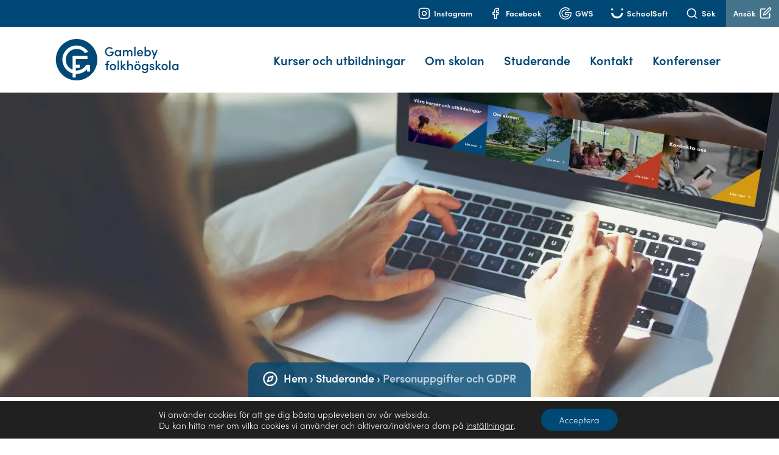

--- FILE ---
content_type: text/html; charset=UTF-8
request_url: https://gamlebyfolkhogskola.se/studerande/gdpr/
body_size: 16134
content:
<!DOCTYPE html>

<html lang="sv-SE">
<head>
    <meta http-equiv="X-UA-Compatible" content="IE=edge" />
    <meta charset="UTF-8" />
    <meta name="viewport" content="width=device-width, initial-scale=1" />
    <link rel="profile" href="http://gmpg.org/xfn/11" />

    <!-- Favicon -->
    <link rel="apple-touch-icon" sizes="180x180" href="/favicons/apple-touch-icon.png">
    <link rel="icon" type="image/png" sizes="32x32" href="/favicons/favicon-32x32.png">
    <link rel="icon" type="image/png" sizes="16x16" href="/favicons/favicon-16x16.png">
    <link rel="manifest" href="/favicons/site.webmanifest">
    <link rel="mask-icon" href="/favicons/safari-pinned-tab.svg" color="#5bbad5">
    <link rel="shortcut icon" href="/favicons/favicon.ico">
    <meta name="msapplication-TileColor" content="#da532c">
    <meta name="msapplication-config" content="/favicons/browserconfig.xml">
    <meta name="theme-color" content="#ffffff">

            <meta property="og:image" content="https://gamlebyfolkhogskola.se/app/uploads/2020/01/ny-hemsida.jpg" />
        <link rel="preload" as="image" href="https://gamlebyfolkhogskola.se/app/uploads/2020/01/ny-hemsida-2000x600.jpg">
        <meta name='robots' content='index, follow, max-image-preview:large, max-snippet:-1, max-video-preview:-1' />
	<style>img:is([sizes="auto" i], [sizes^="auto," i]) { contain-intrinsic-size: 3000px 1500px }</style>
	
	<!-- This site is optimized with the Yoast SEO plugin v26.4 - https://yoast.com/wordpress/plugins/seo/ -->
	<title>Personuppgifter och GDPR - Gamleby folkhögskola</title>
<link data-rocket-prefetch href="https://ajax.googleapis.com" rel="dns-prefetch">
<link data-rocket-prefetch href="https://www.googletagmanager.com" rel="dns-prefetch">
<link data-rocket-prefetch href="https://cdn.by.wonderpush.com" rel="dns-prefetch">
<link data-rocket-prefetch href="https://googleads.g.doubleclick.net" rel="dns-prefetch"><link rel="preload" data-rocket-preload as="image" href="https://gamlebyfolkhogskola.se/app/uploads/2019/10/logotyp-kalmar-300x138.png" imagesrcset="https://gamlebyfolkhogskola.se/app/uploads/2019/10/logotyp-kalmar-300x138.png 300w, https://gamlebyfolkhogskola.se/app/uploads/2019/10/logotyp-kalmar-768x354.png 768w, https://gamlebyfolkhogskola.se/app/uploads/2019/10/logotyp-kalmar.png 868w" imagesizes="auto, (max-width: 300px) 100vw, 300px" fetchpriority="high">
	<link rel="canonical" href="https://gamlebyfolkhogskola.se/studerande/gdpr/" />
	<meta property="og:locale" content="sv_SE" />
	<meta property="og:type" content="article" />
	<meta property="og:title" content="Personuppgifter och GDPR - Gamleby folkhögskola" />
	<meta property="og:description" content="Dataskyddsförordningen Dataskyddsförordningen &#8211; The General Data Protection Regulation (GDPR) &#8211;  är till för att skydda enskildas grundläggande rättigheter och friheter, särskilt deras rätt till skydd av personuppgifter. Förordningen gäller i hela EU och har till syfte att skapa en enhetlig och likvärdig nivå för skyddet av personuppgifter så att det fria flödet av uppgifter inom [&hellip;]" />
	<meta property="og:url" content="https://gamlebyfolkhogskola.se/studerande/gdpr/" />
	<meta property="og:site_name" content="Gamleby folkhögskola" />
	<meta property="article:publisher" content="https://www.facebook.com/gamlebyfolkhogskola" />
	<meta property="article:modified_time" content="2024-03-08T10:56:58+00:00" />
	<meta property="og:image" content="https://gamlebyfolkhogskola.se/app/uploads/2020/01/ny-hemsida.jpg" />
	<meta property="og:image:width" content="4000" />
	<meta property="og:image:height" content="2667" />
	<meta property="og:image:type" content="image/jpeg" />
	<meta name="twitter:card" content="summary_large_image" />
	<script type="application/ld+json" class="yoast-schema-graph">{"@context":"https://schema.org","@graph":[{"@type":"WebPage","@id":"https://gamlebyfolkhogskola.se/studerande/gdpr/","url":"https://gamlebyfolkhogskola.se/studerande/gdpr/","name":"Personuppgifter och GDPR - Gamleby folkhögskola","isPartOf":{"@id":"https://gamlebyfolkhogskola.se/#website"},"primaryImageOfPage":{"@id":"https://gamlebyfolkhogskola.se/studerande/gdpr/#primaryimage"},"image":{"@id":"https://gamlebyfolkhogskola.se/studerande/gdpr/#primaryimage"},"thumbnailUrl":"https://gamlebyfolkhogskola.se/app/uploads/2020/01/ny-hemsida.jpg","datePublished":"2019-12-03T13:12:36+00:00","dateModified":"2024-03-08T10:56:58+00:00","breadcrumb":{"@id":"https://gamlebyfolkhogskola.se/studerande/gdpr/#breadcrumb"},"inLanguage":"sv-SE","potentialAction":[{"@type":"ReadAction","target":["https://gamlebyfolkhogskola.se/studerande/gdpr/"]}]},{"@type":"ImageObject","inLanguage":"sv-SE","@id":"https://gamlebyfolkhogskola.se/studerande/gdpr/#primaryimage","url":"https://gamlebyfolkhogskola.se/app/uploads/2020/01/ny-hemsida.jpg","contentUrl":"https://gamlebyfolkhogskola.se/app/uploads/2020/01/ny-hemsida.jpg","width":4000,"height":2667},{"@type":"BreadcrumbList","@id":"https://gamlebyfolkhogskola.se/studerande/gdpr/#breadcrumb","itemListElement":[{"@type":"ListItem","position":1,"name":"Hem","item":"https://gamlebyfolkhogskola.se/"},{"@type":"ListItem","position":2,"name":"Studerande","item":"https://gamlebyfolkhogskola.se/studerande/"},{"@type":"ListItem","position":3,"name":"Personuppgifter och GDPR"}]},{"@type":"WebSite","@id":"https://gamlebyfolkhogskola.se/#website","url":"https://gamlebyfolkhogskola.se/","name":"Gamleby folkhögskola","description":"Gamleby folkhögskola är en mötesplats där du kan lära och växa för att tillsammans med andra inspireras och stärka möjligheterna att påverka livsvillkor och samhällsutveckling. Skolan vilar på en hundraårig tradition, där möten mellan människor utgör grunden för utbildningen.","publisher":{"@id":"https://gamlebyfolkhogskola.se/#organization"},"potentialAction":[{"@type":"SearchAction","target":{"@type":"EntryPoint","urlTemplate":"https://gamlebyfolkhogskola.se/?s={search_term_string}"},"query-input":{"@type":"PropertyValueSpecification","valueRequired":true,"valueName":"search_term_string"}}],"inLanguage":"sv-SE"},{"@type":"Organization","@id":"https://gamlebyfolkhogskola.se/#organization","name":"Gamlebyfolkhögskola","url":"https://gamlebyfolkhogskola.se/","logo":{"@type":"ImageObject","inLanguage":"sv-SE","@id":"https://gamlebyfolkhogskola.se/#/schema/logo/image/","url":"https://gamlebyfolkhogskola.se/app/uploads/2019/09/logo-with-bg.png","contentUrl":"https://gamlebyfolkhogskola.se/app/uploads/2019/09/logo-with-bg.png","width":587,"height":198,"caption":"Gamlebyfolkhögskola"},"image":{"@id":"https://gamlebyfolkhogskola.se/#/schema/logo/image/"},"sameAs":["https://www.facebook.com/gamlebyfolkhogskola","https://www.instagram.com/gamlebyfolkhogskola/?hl=sv"]}]}</script>
	<!-- / Yoast SEO plugin. -->


<link rel='dns-prefetch' href='//www.googletagmanager.com' />

<link rel="alternate" type="application/rss+xml" title="Gamleby folkhögskola &raquo; flöde" href="https://gamlebyfolkhogskola.se/feed/" />
<link rel="alternate" type="application/rss+xml" title="Gamleby folkhögskola &raquo; kommentarsflöde" href="https://gamlebyfolkhogskola.se/comments/feed/" />
<style id='classic-theme-styles-inline-css' type='text/css'>
/*! This file is auto-generated */
.wp-block-button__link{color:#fff;background-color:#32373c;border-radius:9999px;box-shadow:none;text-decoration:none;padding:calc(.667em + 2px) calc(1.333em + 2px);font-size:1.125em}.wp-block-file__button{background:#32373c;color:#fff;text-decoration:none}
</style>
<style id='global-styles-inline-css' type='text/css'>
:root{--wp--preset--aspect-ratio--square: 1;--wp--preset--aspect-ratio--4-3: 4/3;--wp--preset--aspect-ratio--3-4: 3/4;--wp--preset--aspect-ratio--3-2: 3/2;--wp--preset--aspect-ratio--2-3: 2/3;--wp--preset--aspect-ratio--16-9: 16/9;--wp--preset--aspect-ratio--9-16: 9/16;--wp--preset--color--black: #000000;--wp--preset--color--cyan-bluish-gray: #abb8c3;--wp--preset--color--white: #ffffff;--wp--preset--color--pale-pink: #f78da7;--wp--preset--color--vivid-red: #cf2e2e;--wp--preset--color--luminous-vivid-orange: #ff6900;--wp--preset--color--luminous-vivid-amber: #fcb900;--wp--preset--color--light-green-cyan: #7bdcb5;--wp--preset--color--vivid-green-cyan: #00d084;--wp--preset--color--pale-cyan-blue: #8ed1fc;--wp--preset--color--vivid-cyan-blue: #0693e3;--wp--preset--color--vivid-purple: #9b51e0;--wp--preset--gradient--vivid-cyan-blue-to-vivid-purple: linear-gradient(135deg,rgba(6,147,227,1) 0%,rgb(155,81,224) 100%);--wp--preset--gradient--light-green-cyan-to-vivid-green-cyan: linear-gradient(135deg,rgb(122,220,180) 0%,rgb(0,208,130) 100%);--wp--preset--gradient--luminous-vivid-amber-to-luminous-vivid-orange: linear-gradient(135deg,rgba(252,185,0,1) 0%,rgba(255,105,0,1) 100%);--wp--preset--gradient--luminous-vivid-orange-to-vivid-red: linear-gradient(135deg,rgba(255,105,0,1) 0%,rgb(207,46,46) 100%);--wp--preset--gradient--very-light-gray-to-cyan-bluish-gray: linear-gradient(135deg,rgb(238,238,238) 0%,rgb(169,184,195) 100%);--wp--preset--gradient--cool-to-warm-spectrum: linear-gradient(135deg,rgb(74,234,220) 0%,rgb(151,120,209) 20%,rgb(207,42,186) 40%,rgb(238,44,130) 60%,rgb(251,105,98) 80%,rgb(254,248,76) 100%);--wp--preset--gradient--blush-light-purple: linear-gradient(135deg,rgb(255,206,236) 0%,rgb(152,150,240) 100%);--wp--preset--gradient--blush-bordeaux: linear-gradient(135deg,rgb(254,205,165) 0%,rgb(254,45,45) 50%,rgb(107,0,62) 100%);--wp--preset--gradient--luminous-dusk: linear-gradient(135deg,rgb(255,203,112) 0%,rgb(199,81,192) 50%,rgb(65,88,208) 100%);--wp--preset--gradient--pale-ocean: linear-gradient(135deg,rgb(255,245,203) 0%,rgb(182,227,212) 50%,rgb(51,167,181) 100%);--wp--preset--gradient--electric-grass: linear-gradient(135deg,rgb(202,248,128) 0%,rgb(113,206,126) 100%);--wp--preset--gradient--midnight: linear-gradient(135deg,rgb(2,3,129) 0%,rgb(40,116,252) 100%);--wp--preset--font-size--small: 13px;--wp--preset--font-size--medium: 20px;--wp--preset--font-size--large: 36px;--wp--preset--font-size--x-large: 42px;--wp--preset--spacing--20: 0.44rem;--wp--preset--spacing--30: 0.67rem;--wp--preset--spacing--40: 1rem;--wp--preset--spacing--50: 1.5rem;--wp--preset--spacing--60: 2.25rem;--wp--preset--spacing--70: 3.38rem;--wp--preset--spacing--80: 5.06rem;--wp--preset--shadow--natural: 6px 6px 9px rgba(0, 0, 0, 0.2);--wp--preset--shadow--deep: 12px 12px 50px rgba(0, 0, 0, 0.4);--wp--preset--shadow--sharp: 6px 6px 0px rgba(0, 0, 0, 0.2);--wp--preset--shadow--outlined: 6px 6px 0px -3px rgba(255, 255, 255, 1), 6px 6px rgba(0, 0, 0, 1);--wp--preset--shadow--crisp: 6px 6px 0px rgba(0, 0, 0, 1);}:where(.is-layout-flex){gap: 0.5em;}:where(.is-layout-grid){gap: 0.5em;}body .is-layout-flex{display: flex;}.is-layout-flex{flex-wrap: wrap;align-items: center;}.is-layout-flex > :is(*, div){margin: 0;}body .is-layout-grid{display: grid;}.is-layout-grid > :is(*, div){margin: 0;}:where(.wp-block-columns.is-layout-flex){gap: 2em;}:where(.wp-block-columns.is-layout-grid){gap: 2em;}:where(.wp-block-post-template.is-layout-flex){gap: 1.25em;}:where(.wp-block-post-template.is-layout-grid){gap: 1.25em;}.has-black-color{color: var(--wp--preset--color--black) !important;}.has-cyan-bluish-gray-color{color: var(--wp--preset--color--cyan-bluish-gray) !important;}.has-white-color{color: var(--wp--preset--color--white) !important;}.has-pale-pink-color{color: var(--wp--preset--color--pale-pink) !important;}.has-vivid-red-color{color: var(--wp--preset--color--vivid-red) !important;}.has-luminous-vivid-orange-color{color: var(--wp--preset--color--luminous-vivid-orange) !important;}.has-luminous-vivid-amber-color{color: var(--wp--preset--color--luminous-vivid-amber) !important;}.has-light-green-cyan-color{color: var(--wp--preset--color--light-green-cyan) !important;}.has-vivid-green-cyan-color{color: var(--wp--preset--color--vivid-green-cyan) !important;}.has-pale-cyan-blue-color{color: var(--wp--preset--color--pale-cyan-blue) !important;}.has-vivid-cyan-blue-color{color: var(--wp--preset--color--vivid-cyan-blue) !important;}.has-vivid-purple-color{color: var(--wp--preset--color--vivid-purple) !important;}.has-black-background-color{background-color: var(--wp--preset--color--black) !important;}.has-cyan-bluish-gray-background-color{background-color: var(--wp--preset--color--cyan-bluish-gray) !important;}.has-white-background-color{background-color: var(--wp--preset--color--white) !important;}.has-pale-pink-background-color{background-color: var(--wp--preset--color--pale-pink) !important;}.has-vivid-red-background-color{background-color: var(--wp--preset--color--vivid-red) !important;}.has-luminous-vivid-orange-background-color{background-color: var(--wp--preset--color--luminous-vivid-orange) !important;}.has-luminous-vivid-amber-background-color{background-color: var(--wp--preset--color--luminous-vivid-amber) !important;}.has-light-green-cyan-background-color{background-color: var(--wp--preset--color--light-green-cyan) !important;}.has-vivid-green-cyan-background-color{background-color: var(--wp--preset--color--vivid-green-cyan) !important;}.has-pale-cyan-blue-background-color{background-color: var(--wp--preset--color--pale-cyan-blue) !important;}.has-vivid-cyan-blue-background-color{background-color: var(--wp--preset--color--vivid-cyan-blue) !important;}.has-vivid-purple-background-color{background-color: var(--wp--preset--color--vivid-purple) !important;}.has-black-border-color{border-color: var(--wp--preset--color--black) !important;}.has-cyan-bluish-gray-border-color{border-color: var(--wp--preset--color--cyan-bluish-gray) !important;}.has-white-border-color{border-color: var(--wp--preset--color--white) !important;}.has-pale-pink-border-color{border-color: var(--wp--preset--color--pale-pink) !important;}.has-vivid-red-border-color{border-color: var(--wp--preset--color--vivid-red) !important;}.has-luminous-vivid-orange-border-color{border-color: var(--wp--preset--color--luminous-vivid-orange) !important;}.has-luminous-vivid-amber-border-color{border-color: var(--wp--preset--color--luminous-vivid-amber) !important;}.has-light-green-cyan-border-color{border-color: var(--wp--preset--color--light-green-cyan) !important;}.has-vivid-green-cyan-border-color{border-color: var(--wp--preset--color--vivid-green-cyan) !important;}.has-pale-cyan-blue-border-color{border-color: var(--wp--preset--color--pale-cyan-blue) !important;}.has-vivid-cyan-blue-border-color{border-color: var(--wp--preset--color--vivid-cyan-blue) !important;}.has-vivid-purple-border-color{border-color: var(--wp--preset--color--vivid-purple) !important;}.has-vivid-cyan-blue-to-vivid-purple-gradient-background{background: var(--wp--preset--gradient--vivid-cyan-blue-to-vivid-purple) !important;}.has-light-green-cyan-to-vivid-green-cyan-gradient-background{background: var(--wp--preset--gradient--light-green-cyan-to-vivid-green-cyan) !important;}.has-luminous-vivid-amber-to-luminous-vivid-orange-gradient-background{background: var(--wp--preset--gradient--luminous-vivid-amber-to-luminous-vivid-orange) !important;}.has-luminous-vivid-orange-to-vivid-red-gradient-background{background: var(--wp--preset--gradient--luminous-vivid-orange-to-vivid-red) !important;}.has-very-light-gray-to-cyan-bluish-gray-gradient-background{background: var(--wp--preset--gradient--very-light-gray-to-cyan-bluish-gray) !important;}.has-cool-to-warm-spectrum-gradient-background{background: var(--wp--preset--gradient--cool-to-warm-spectrum) !important;}.has-blush-light-purple-gradient-background{background: var(--wp--preset--gradient--blush-light-purple) !important;}.has-blush-bordeaux-gradient-background{background: var(--wp--preset--gradient--blush-bordeaux) !important;}.has-luminous-dusk-gradient-background{background: var(--wp--preset--gradient--luminous-dusk) !important;}.has-pale-ocean-gradient-background{background: var(--wp--preset--gradient--pale-ocean) !important;}.has-electric-grass-gradient-background{background: var(--wp--preset--gradient--electric-grass) !important;}.has-midnight-gradient-background{background: var(--wp--preset--gradient--midnight) !important;}.has-small-font-size{font-size: var(--wp--preset--font-size--small) !important;}.has-medium-font-size{font-size: var(--wp--preset--font-size--medium) !important;}.has-large-font-size{font-size: var(--wp--preset--font-size--large) !important;}.has-x-large-font-size{font-size: var(--wp--preset--font-size--x-large) !important;}
:where(.wp-block-post-template.is-layout-flex){gap: 1.25em;}:where(.wp-block-post-template.is-layout-grid){gap: 1.25em;}
:where(.wp-block-columns.is-layout-flex){gap: 2em;}:where(.wp-block-columns.is-layout-grid){gap: 2em;}
:root :where(.wp-block-pullquote){font-size: 1.5em;line-height: 1.6;}
</style>
<link rel='stylesheet' id='theme-style-css' href='https://gamlebyfolkhogskola.se/app/themes/gamlebyfolkhogskola/style.css?ver=1662370636' type='text/css' media='all' />
<link rel='stylesheet' id='wlsn-style-css' href='https://gamlebyfolkhogskola.se/app/themes/gamlebyfolkhogskola/dist/css/app.css?ver=1763636035' type='text/css' media='all' />
<link rel='stylesheet' id='sib-front-css-css' href='https://gamlebyfolkhogskola.se/app/plugins/mailin/css/mailin-front.css?ver=6.8.3' type='text/css' media='all' />
<link rel='stylesheet' id='moove_gdpr_frontend-css' href='https://gamlebyfolkhogskola.se/app/plugins/gdpr-cookie-compliance/dist/styles/gdpr-main-nf.css?ver=5.0.9' type='text/css' media='all' />
<style id='moove_gdpr_frontend-inline-css' type='text/css'>
				#moove_gdpr_cookie_modal .moove-gdpr-modal-content .moove-gdpr-tab-main h3.tab-title, 
				#moove_gdpr_cookie_modal .moove-gdpr-modal-content .moove-gdpr-tab-main span.tab-title,
				#moove_gdpr_cookie_modal .moove-gdpr-modal-content .moove-gdpr-modal-left-content #moove-gdpr-menu li a, 
				#moove_gdpr_cookie_modal .moove-gdpr-modal-content .moove-gdpr-modal-left-content #moove-gdpr-menu li button,
				#moove_gdpr_cookie_modal .moove-gdpr-modal-content .moove-gdpr-modal-left-content .moove-gdpr-branding-cnt a,
				#moove_gdpr_cookie_modal .moove-gdpr-modal-content .moove-gdpr-modal-footer-content .moove-gdpr-button-holder a.mgbutton, 
				#moove_gdpr_cookie_modal .moove-gdpr-modal-content .moove-gdpr-modal-footer-content .moove-gdpr-button-holder button.mgbutton,
				#moove_gdpr_cookie_modal .cookie-switch .cookie-slider:after, 
				#moove_gdpr_cookie_modal .cookie-switch .slider:after, 
				#moove_gdpr_cookie_modal .switch .cookie-slider:after, 
				#moove_gdpr_cookie_modal .switch .slider:after,
				#moove_gdpr_cookie_info_bar .moove-gdpr-info-bar-container .moove-gdpr-info-bar-content p, 
				#moove_gdpr_cookie_info_bar .moove-gdpr-info-bar-container .moove-gdpr-info-bar-content p a,
				#moove_gdpr_cookie_info_bar .moove-gdpr-info-bar-container .moove-gdpr-info-bar-content a.mgbutton, 
				#moove_gdpr_cookie_info_bar .moove-gdpr-info-bar-container .moove-gdpr-info-bar-content button.mgbutton,
				#moove_gdpr_cookie_modal .moove-gdpr-modal-content .moove-gdpr-tab-main .moove-gdpr-tab-main-content h1, 
				#moove_gdpr_cookie_modal .moove-gdpr-modal-content .moove-gdpr-tab-main .moove-gdpr-tab-main-content h2, 
				#moove_gdpr_cookie_modal .moove-gdpr-modal-content .moove-gdpr-tab-main .moove-gdpr-tab-main-content h3, 
				#moove_gdpr_cookie_modal .moove-gdpr-modal-content .moove-gdpr-tab-main .moove-gdpr-tab-main-content h4, 
				#moove_gdpr_cookie_modal .moove-gdpr-modal-content .moove-gdpr-tab-main .moove-gdpr-tab-main-content h5, 
				#moove_gdpr_cookie_modal .moove-gdpr-modal-content .moove-gdpr-tab-main .moove-gdpr-tab-main-content h6,
				#moove_gdpr_cookie_modal .moove-gdpr-modal-content.moove_gdpr_modal_theme_v2 .moove-gdpr-modal-title .tab-title,
				#moove_gdpr_cookie_modal .moove-gdpr-modal-content.moove_gdpr_modal_theme_v2 .moove-gdpr-tab-main h3.tab-title, 
				#moove_gdpr_cookie_modal .moove-gdpr-modal-content.moove_gdpr_modal_theme_v2 .moove-gdpr-tab-main span.tab-title,
				#moove_gdpr_cookie_modal .moove-gdpr-modal-content.moove_gdpr_modal_theme_v2 .moove-gdpr-branding-cnt a {
					font-weight: inherit				}
			#moove_gdpr_cookie_modal,#moove_gdpr_cookie_info_bar,.gdpr_cookie_settings_shortcode_content{font-family:inherit}#moove_gdpr_save_popup_settings_button{background-color:#373737;color:#fff}#moove_gdpr_save_popup_settings_button:hover{background-color:#000}#moove_gdpr_cookie_info_bar .moove-gdpr-info-bar-container .moove-gdpr-info-bar-content a.mgbutton,#moove_gdpr_cookie_info_bar .moove-gdpr-info-bar-container .moove-gdpr-info-bar-content button.mgbutton{background-color:#004875}#moove_gdpr_cookie_modal .moove-gdpr-modal-content .moove-gdpr-modal-footer-content .moove-gdpr-button-holder a.mgbutton,#moove_gdpr_cookie_modal .moove-gdpr-modal-content .moove-gdpr-modal-footer-content .moove-gdpr-button-holder button.mgbutton,.gdpr_cookie_settings_shortcode_content .gdpr-shr-button.button-green{background-color:#004875;border-color:#004875}#moove_gdpr_cookie_modal .moove-gdpr-modal-content .moove-gdpr-modal-footer-content .moove-gdpr-button-holder a.mgbutton:hover,#moove_gdpr_cookie_modal .moove-gdpr-modal-content .moove-gdpr-modal-footer-content .moove-gdpr-button-holder button.mgbutton:hover,.gdpr_cookie_settings_shortcode_content .gdpr-shr-button.button-green:hover{background-color:#fff;color:#004875}#moove_gdpr_cookie_modal .moove-gdpr-modal-content .moove-gdpr-modal-close i,#moove_gdpr_cookie_modal .moove-gdpr-modal-content .moove-gdpr-modal-close span.gdpr-icon{background-color:#004875;border:1px solid #004875}#moove_gdpr_cookie_info_bar span.moove-gdpr-infobar-allow-all.focus-g,#moove_gdpr_cookie_info_bar span.moove-gdpr-infobar-allow-all:focus,#moove_gdpr_cookie_info_bar button.moove-gdpr-infobar-allow-all.focus-g,#moove_gdpr_cookie_info_bar button.moove-gdpr-infobar-allow-all:focus,#moove_gdpr_cookie_info_bar span.moove-gdpr-infobar-reject-btn.focus-g,#moove_gdpr_cookie_info_bar span.moove-gdpr-infobar-reject-btn:focus,#moove_gdpr_cookie_info_bar button.moove-gdpr-infobar-reject-btn.focus-g,#moove_gdpr_cookie_info_bar button.moove-gdpr-infobar-reject-btn:focus,#moove_gdpr_cookie_info_bar span.change-settings-button.focus-g,#moove_gdpr_cookie_info_bar span.change-settings-button:focus,#moove_gdpr_cookie_info_bar button.change-settings-button.focus-g,#moove_gdpr_cookie_info_bar button.change-settings-button:focus{-webkit-box-shadow:0 0 1px 3px #004875;-moz-box-shadow:0 0 1px 3px #004875;box-shadow:0 0 1px 3px #004875}#moove_gdpr_cookie_modal .moove-gdpr-modal-content .moove-gdpr-modal-close i:hover,#moove_gdpr_cookie_modal .moove-gdpr-modal-content .moove-gdpr-modal-close span.gdpr-icon:hover,#moove_gdpr_cookie_info_bar span[data-href]>u.change-settings-button{color:#004875}#moove_gdpr_cookie_modal .moove-gdpr-modal-content .moove-gdpr-modal-left-content #moove-gdpr-menu li.menu-item-selected a span.gdpr-icon,#moove_gdpr_cookie_modal .moove-gdpr-modal-content .moove-gdpr-modal-left-content #moove-gdpr-menu li.menu-item-selected button span.gdpr-icon{color:inherit}#moove_gdpr_cookie_modal .moove-gdpr-modal-content .moove-gdpr-modal-left-content #moove-gdpr-menu li a span.gdpr-icon,#moove_gdpr_cookie_modal .moove-gdpr-modal-content .moove-gdpr-modal-left-content #moove-gdpr-menu li button span.gdpr-icon{color:inherit}#moove_gdpr_cookie_modal .gdpr-acc-link{line-height:0;font-size:0;color:transparent;position:absolute}#moove_gdpr_cookie_modal .moove-gdpr-modal-content .moove-gdpr-modal-close:hover i,#moove_gdpr_cookie_modal .moove-gdpr-modal-content .moove-gdpr-modal-left-content #moove-gdpr-menu li a,#moove_gdpr_cookie_modal .moove-gdpr-modal-content .moove-gdpr-modal-left-content #moove-gdpr-menu li button,#moove_gdpr_cookie_modal .moove-gdpr-modal-content .moove-gdpr-modal-left-content #moove-gdpr-menu li button i,#moove_gdpr_cookie_modal .moove-gdpr-modal-content .moove-gdpr-modal-left-content #moove-gdpr-menu li a i,#moove_gdpr_cookie_modal .moove-gdpr-modal-content .moove-gdpr-tab-main .moove-gdpr-tab-main-content a:hover,#moove_gdpr_cookie_info_bar.moove-gdpr-dark-scheme .moove-gdpr-info-bar-container .moove-gdpr-info-bar-content a.mgbutton:hover,#moove_gdpr_cookie_info_bar.moove-gdpr-dark-scheme .moove-gdpr-info-bar-container .moove-gdpr-info-bar-content button.mgbutton:hover,#moove_gdpr_cookie_info_bar.moove-gdpr-dark-scheme .moove-gdpr-info-bar-container .moove-gdpr-info-bar-content a:hover,#moove_gdpr_cookie_info_bar.moove-gdpr-dark-scheme .moove-gdpr-info-bar-container .moove-gdpr-info-bar-content button:hover,#moove_gdpr_cookie_info_bar.moove-gdpr-dark-scheme .moove-gdpr-info-bar-container .moove-gdpr-info-bar-content span.change-settings-button:hover,#moove_gdpr_cookie_info_bar.moove-gdpr-dark-scheme .moove-gdpr-info-bar-container .moove-gdpr-info-bar-content button.change-settings-button:hover,#moove_gdpr_cookie_info_bar.moove-gdpr-dark-scheme .moove-gdpr-info-bar-container .moove-gdpr-info-bar-content u.change-settings-button:hover,#moove_gdpr_cookie_info_bar span[data-href]>u.change-settings-button,#moove_gdpr_cookie_info_bar.moove-gdpr-dark-scheme .moove-gdpr-info-bar-container .moove-gdpr-info-bar-content a.mgbutton.focus-g,#moove_gdpr_cookie_info_bar.moove-gdpr-dark-scheme .moove-gdpr-info-bar-container .moove-gdpr-info-bar-content button.mgbutton.focus-g,#moove_gdpr_cookie_info_bar.moove-gdpr-dark-scheme .moove-gdpr-info-bar-container .moove-gdpr-info-bar-content a.focus-g,#moove_gdpr_cookie_info_bar.moove-gdpr-dark-scheme .moove-gdpr-info-bar-container .moove-gdpr-info-bar-content button.focus-g,#moove_gdpr_cookie_info_bar.moove-gdpr-dark-scheme .moove-gdpr-info-bar-container .moove-gdpr-info-bar-content a.mgbutton:focus,#moove_gdpr_cookie_info_bar.moove-gdpr-dark-scheme .moove-gdpr-info-bar-container .moove-gdpr-info-bar-content button.mgbutton:focus,#moove_gdpr_cookie_info_bar.moove-gdpr-dark-scheme .moove-gdpr-info-bar-container .moove-gdpr-info-bar-content a:focus,#moove_gdpr_cookie_info_bar.moove-gdpr-dark-scheme .moove-gdpr-info-bar-container .moove-gdpr-info-bar-content button:focus,#moove_gdpr_cookie_info_bar.moove-gdpr-dark-scheme .moove-gdpr-info-bar-container .moove-gdpr-info-bar-content span.change-settings-button.focus-g,span.change-settings-button:focus,button.change-settings-button.focus-g,button.change-settings-button:focus,#moove_gdpr_cookie_info_bar.moove-gdpr-dark-scheme .moove-gdpr-info-bar-container .moove-gdpr-info-bar-content u.change-settings-button.focus-g,#moove_gdpr_cookie_info_bar.moove-gdpr-dark-scheme .moove-gdpr-info-bar-container .moove-gdpr-info-bar-content u.change-settings-button:focus{color:#004875}#moove_gdpr_cookie_modal .moove-gdpr-branding.focus-g span,#moove_gdpr_cookie_modal .moove-gdpr-modal-content .moove-gdpr-tab-main a.focus-g,#moove_gdpr_cookie_modal .moove-gdpr-modal-content .moove-gdpr-tab-main .gdpr-cd-details-toggle.focus-g{color:#004875}#moove_gdpr_cookie_modal.gdpr_lightbox-hide{display:none}
</style>
<script type="text/javascript" src="https://gamlebyfolkhogskola.se/wp/wp-includes/js/jquery/jquery.min.js?ver=3.7.1" id="jquery-core-js"></script>
<script type="text/javascript" src="https://gamlebyfolkhogskola.se/wp/wp-includes/js/jquery/jquery-migrate.min.js?ver=3.4.1" id="jquery-migrate-js"></script>

<!-- Google tag (gtag.js) snippet added by Site Kit -->
<!-- Google Analytics snippet added by Site Kit -->
<script type="text/javascript" src="https://www.googletagmanager.com/gtag/js?id=G-G0J06YXL62" id="google_gtagjs-js" async></script>
<script type="text/javascript" id="google_gtagjs-js-after">
/* <![CDATA[ */
window.dataLayer = window.dataLayer || [];function gtag(){dataLayer.push(arguments);}
gtag("set","linker",{"domains":["gamlebyfolkhogskola.se"]});
gtag("js", new Date());
gtag("set", "developer_id.dZTNiMT", true);
gtag("config", "G-G0J06YXL62");
/* ]]> */
</script>
<script type="text/javascript" id="sib-front-js-js-extra">
/* <![CDATA[ */
var sibErrMsg = {"invalidMail":"Please fill out valid email address","requiredField":"Please fill out required fields","invalidDateFormat":"Please fill out valid date format","invalidSMSFormat":"Please fill out valid phone number"};
var ajax_sib_front_object = {"ajax_url":"https:\/\/gamlebyfolkhogskola.se\/wp\/wp-admin\/admin-ajax.php","ajax_nonce":"30c3e571ea","flag_url":"https:\/\/gamlebyfolkhogskola.se\/app\/plugins\/mailin\/img\/flags\/"};
/* ]]> */
</script>
<script type="text/javascript" src="https://gamlebyfolkhogskola.se/app/plugins/mailin/js/mailin-front.js?ver=1734943146" id="sib-front-js-js"></script>
<link rel="alternate" title="oEmbed (JSON)" type="application/json+oembed" href="https://gamlebyfolkhogskola.se/wp-json/oembed/1.0/embed?url=https%3A%2F%2Fgamlebyfolkhogskola.se%2Fstuderande%2Fgdpr%2F" />
<link rel="alternate" title="oEmbed (XML)" type="text/xml+oembed" href="https://gamlebyfolkhogskola.se/wp-json/oembed/1.0/embed?url=https%3A%2F%2Fgamlebyfolkhogskola.se%2Fstuderande%2Fgdpr%2F&#038;format=xml" />
<meta name="generator" content="Site Kit by Google 1.166.0" /><script type="text/javascript" src="https://cdn.by.wonderpush.com/sdk/1.1/wonderpush-loader.min.js" async></script>
<script type="text/javascript">
  window.WonderPush = window.WonderPush || [];
  window.WonderPush.push(['init', {"customDomain":"https:\/\/gamlebyfolkhogskola.se\/app\/plugins\/mailin\/","serviceWorkerUrl":"wonderpush-worker-loader.min.js?webKey=499c8abcff38b15dbd55285adb1bc32bd53403dab01bc934c543b6f28216940d","frameUrl":"wonderpush.min.html","webKey":"499c8abcff38b15dbd55285adb1bc32bd53403dab01bc934c543b6f28216940d"}]);
</script>
<!-- Google Tag Manager snippet added by Site Kit -->
<script type="text/javascript">
/* <![CDATA[ */

			( function( w, d, s, l, i ) {
				w[l] = w[l] || [];
				w[l].push( {'gtm.start': new Date().getTime(), event: 'gtm.js'} );
				var f = d.getElementsByTagName( s )[0],
					j = d.createElement( s ), dl = l != 'dataLayer' ? '&l=' + l : '';
				j.async = true;
				j.src = 'https://www.googletagmanager.com/gtm.js?id=' + i + dl;
				f.parentNode.insertBefore( j, f );
			} )( window, document, 'script', 'dataLayer', 'GTM-T9FFB74' );
			
/* ]]> */
</script>

<!-- End Google Tag Manager snippet added by Site Kit -->
<link rel="icon" href="https://gamlebyfolkhogskola.se/app/uploads/2020/11/cropped-favicon-32x32.png" sizes="32x32" />
<link rel="icon" href="https://gamlebyfolkhogskola.se/app/uploads/2020/11/cropped-favicon-192x192.png" sizes="192x192" />
<link rel="apple-touch-icon" href="https://gamlebyfolkhogskola.se/app/uploads/2020/11/cropped-favicon-180x180.png" />
<meta name="msapplication-TileImage" content="https://gamlebyfolkhogskola.se/app/uploads/2020/11/cropped-favicon-270x270.png" />
		<style type="text/css" id="wp-custom-css">
			
.teaser__content:before {
	background: linear-gradient(180deg,rgba(0,0,0,0.4), 60%,transparent);
}

.menu-toggle svg {
    color: #33373a;
    height: 34px;
    width: 32px;
}

.menu-toggle span {
    //font-size: 14px;
    color: #33373a;
}

.button,
.nav-pages,
.teaser-sidebar,
.course-card__content,
.news-card__image,
.story-card,
.story-card__image,
.course-information,
.course-teachers,
.course-teachers__picture,
.course-card__cta
{
    border-radius: 0.5em;
}

.filter-button
{
    border-radius: 0;
}

.eu_logotyp
{
    width: 33% !important;
	  height: 33% !important;
}

.liu_logotyp
{
    width: 33% !important;
	  height: 33% !important;
}

.voc_logotyp
{
    width: 33% !important;
	  height: 33% !important;
}		</style>
		    
    <!-- Optimize TypeKit font loading with font-display: swap -->
    <style>
        @font-face {
            font-family: "sofia-pro";
            font-display: swap;
            src: local("sofia-pro");
            font-weight: 300;
        }
        @font-face {
            font-family: "sofia-pro";
            font-display: swap;
            src: local("sofia-pro");
            font-weight: 600;
        }
        @font-face {
            font-family: "sofia-pro";
            font-display: swap;
            src: local("sofia-pro");
            font-weight: 700;
        }
        @font-face {
            font-family: "sofia-pro";
            font-display: swap;
            src: local("sofia-pro");
            font-style: italic;
            font-weight: 300;
        }
    </style>

    <script type="text/javascript">
        var templateUrl = 'https://gamlebyfolkhogskola.se/app/themes/gamlebyfolkhogskola';
    </script>
<meta name="generator" content="WP Rocket 3.20.1.2" data-wpr-features="wpr_preconnect_external_domains wpr_oci wpr_preload_links wpr_desktop" /></head>
<body class="privacy-policy wp-singular page-template-default page page-id-486 page-child parent-pageid-14 wp-theme-gamlebyfolkhogskola">
    <div id="site" class="site">
        <header class="site__header header clearfix">
        <a style="opacity: 0; position: absolute; z-index: -10" href="#main" aria-label="Gå direkt till innehållet på sidan">Gå till innehållet på sidan</a>
            <nav class="header__top-menu top-menu"><ul id="top-menu" class="top-menu__nav"><li id="menu-item-54" class="top-menu__item top-menu__item--instagram menu-item menu-item-type-custom menu-item-object-custom menu-item-54"><a href="https://www.instagram.com/gamlebyfolkhogskola/?hl=sv">Instagram</a></li>
<li id="menu-item-53" class="top-menu__item top-menu__item--facebook menu-item menu-item-type-custom menu-item-object-custom menu-item-53"><a href="https://www.facebook.com/gamlebyfolkhogskola">Facebook</a></li>
<li id="menu-item-52" class="top-menu__item top-menu__item--gsuite menu-item menu-item-type-custom menu-item-object-custom menu-item-52"><a href="http://epost.gamlebyfolkhogskola.se">GWS</a></li>
<li id="menu-item-1740" class="top-menu__item top-menu__item--schoolsoft menu-item menu-item-type-custom menu-item-object-custom menu-item-1740"><a href="https://sms.schoolsoft.se/fhsk/jsp/Login.jsp?school=gamleby">SchoolSoft</a></li>
<li id="menu-item-51" class="top-menu__item top-menu__item--search menu-item menu-item-type-custom menu-item-object-custom menu-item-51"><a href="/?s=">Sök</a></li>
<li id="menu-item-1741" class="top-menu__item top-menu__item--apply menu-item menu-item-type-post_type_archive menu-item-object-courses menu-item-1741"><a href="https://gamlebyfolkhogskola.se/kurser-och-utbildningar/">Ansök</a></li>
</ul>    </nav>        <a style="opacity: 0; position: absolute; z-index: -10" href="#main" aria-label="Gå direkt till innehållet på sidan">Gå till innehållet på sidan</a>
            <div class="container header__content">
                <a href="https://gamlebyfolkhogskola.se/" rel="home" class="header__logo" aria-label="hem">
                    <span class="screen-reader-text">Hem</span>
                    <svg class="brand-logo"><use xlink:href="https://gamlebyfolkhogskola.se/app/themes/gamlebyfolkhogskola/dist/img/graphics.svg#brand-logo"></use></svg>                </a>
                    <nav class="header__nav"><ul id="menu" class="menu"><li id="menu-item-149" class="menu-item menu-item-type-post_type_archive menu-item-object-courses menu-item-149"><a href="https://gamlebyfolkhogskola.se/kurser-och-utbildningar/">Kurser och utbildningar</a></li>
<li id="menu-item-57" class="menu-item menu-item-type-post_type menu-item-object-page menu-item-has-children menu-item-57"><a href="https://gamlebyfolkhogskola.se/om-skolan/">Om skolan</a>
<ul class="sub-menu">
	<li id="menu-item-58" class="menu-item menu-item-type-post_type menu-item-object-page menu-item-58"><a href="https://gamlebyfolkhogskola.se/om-skolan/huvudman/">Huvudman</a></li>
	<li id="menu-item-59" class="menu-item menu-item-type-post_type menu-item-object-page menu-item-59"><a href="https://gamlebyfolkhogskola.se/om-skolan/jobba-hos-oss/">Jobba hos oss</a></li>
	<li id="menu-item-60" class="menu-item menu-item-type-post_type menu-item-object-page menu-item-60"><a href="https://gamlebyfolkhogskola.se/om-skolan/konferens/">Konferens</a></li>
	<li id="menu-item-804" class="menu-item menu-item-type-post_type menu-item-object-page menu-item-804"><a href="https://gamlebyfolkhogskola.se/om-skolan/kostpolicy/">Kostpolicy</a></li>
	<li id="menu-item-805" class="menu-item menu-item-type-post_type menu-item-object-page menu-item-805"><a href="https://gamlebyfolkhogskola.se/om-skolan/larm/">Larm</a></li>
	<li id="menu-item-212" class="menu-item menu-item-type-post_type_archive menu-item-object-news menu-item-212"><a href="https://gamlebyfolkhogskola.se/om-skolan/nyheter/">Nyheter</a></li>
	<li id="menu-item-1189" class="menu-item menu-item-type-post_type menu-item-object-page menu-item-1189"><a href="https://gamlebyfolkhogskola.se/om-skolan/personal/">Personal</a></li>
	<li id="menu-item-807" class="menu-item menu-item-type-post_type menu-item-object-page menu-item-807"><a href="https://gamlebyfolkhogskola.se/om-skolan/serviceforfragan/">Serviceförfrågan</a></li>
</ul>
</li>
<li id="menu-item-63" class="menu-item menu-item-type-post_type menu-item-object-page current-page-ancestor current-menu-ancestor current-menu-parent current-page-parent current_page_parent current_page_ancestor menu-item-has-children menu-item-63"><a href="https://gamlebyfolkhogskola.se/studerande/">Studerande</a>
<ul class="sub-menu">
	<li id="menu-item-64" class="menu-item menu-item-type-post_type menu-item-object-page menu-item-64"><a href="https://gamlebyfolkhogskola.se/?page_id=10">Ansök till kurs</a></li>
	<li id="menu-item-65" class="menu-item menu-item-type-post_type menu-item-object-page menu-item-65"><a href="https://gamlebyfolkhogskola.se/studerande/bo-pa-skolan/">Bo på skolan</a></li>
	<li id="menu-item-66" class="menu-item menu-item-type-post_type menu-item-object-page menu-item-66"><a href="https://gamlebyfolkhogskola.se/studerande/gamleby-och-fritiden/">Gamleby och fritiden</a></li>
	<li id="menu-item-67" class="menu-item menu-item-type-post_type menu-item-object-page menu-item-67"><a href="https://gamlebyfolkhogskola.se/studerande/information-om-ansokan/">Information om ansökan</a></li>
	<li id="menu-item-2216" class="menu-item menu-item-type-post_type menu-item-object-page menu-item-2216"><a href="https://gamlebyfolkhogskola.se/studerande/kurstider-lasaret-2025-2026/">Kurstider läsåret 2025 -2026</a></li>
	<li id="menu-item-69" class="menu-item menu-item-type-post_type menu-item-object-page menu-item-69"><a href="https://gamlebyfolkhogskola.se/studerande/kurator/">Kurator</a></li>
	<li id="menu-item-1650" class="menu-item menu-item-type-post_type menu-item-object-page menu-item-1650"><a href="https://gamlebyfolkhogskola.se/studerande/schoolsoft/">SchoolSoft</a></li>
	<li id="menu-item-71" class="menu-item menu-item-type-post_type menu-item-object-page menu-item-71"><a href="https://gamlebyfolkhogskola.se/studerande/sjukanmalan/">Sjukanmälan</a></li>
	<li id="menu-item-72" class="menu-item menu-item-type-post_type menu-item-object-page menu-item-72"><a href="https://gamlebyfolkhogskola.se/studerande/studeranderatt/">Studeranderätt</a></li>
	<li id="menu-item-808" class="menu-item menu-item-type-post_type menu-item-object-page menu-item-privacy-policy current-menu-item page_item page-item-486 current_page_item menu-item-808"><a rel="privacy-policy" href="https://gamlebyfolkhogskola.se/studerande/gdpr/" aria-current="page">Personuppgifter och GDPR</a></li>
	<li id="menu-item-73" class="menu-item menu-item-type-post_type menu-item-object-page menu-item-73"><a href="https://gamlebyfolkhogskola.se/studerande/studieekonomi/">Studieekonomi</a></li>
	<li id="menu-item-809" class="menu-item menu-item-type-post_type menu-item-object-page menu-item-809"><a href="https://gamlebyfolkhogskola.se/studerande/studiehandbok/">Studiehandbok</a></li>
	<li id="menu-item-74" class="menu-item menu-item-type-post_type menu-item-object-page menu-item-74"><a href="https://gamlebyfolkhogskola.se/studerande/studievagledning/">Studievägledning</a></li>
</ul>
</li>
<li id="menu-item-68" class="menu-item menu-item-type-post_type menu-item-object-page menu-item-68"><a href="https://gamlebyfolkhogskola.se/om-skolan/kontakta-oss/">Kontakt</a></li>
<li id="menu-item-2107" class="menu-item menu-item-type-post_type menu-item-object-page menu-item-2107"><a href="https://gamlebyfolkhogskola.se/om-skolan/konferens/">Konferenser</a></li>
</ul>        <button id="menuToggle" class="menu-toggle" aria-label="Öppna meny"><svg class="icon icon-menu icon--md"><use xlink:href="https://gamlebyfolkhogskola.se/app/themes/gamlebyfolkhogskola/dist/img/icons.svg#menu"></use></svg>            <span>Meny</span>
        </button>
    </nav>            </div>
        </header>
        
<div class="hero">
      <div class="hero__image">
      <img src="https://gamlebyfolkhogskola.se/app/uploads/2020/01/ny-hemsida-2000x600.jpg" 
           alt="Personuppgifter och GDPR"
           width="2000"
           height="600"
           loading="eager"
           fetchpriority="high"
           srcset="https://gamlebyfolkhogskola.se/app/uploads/2020/01/ny-hemsida-2000x600.jpg 2000w, https://gamlebyfolkhogskola.se/app/uploads/2020/01/ny-hemsida-2000x600.jpg 800w, https://gamlebyfolkhogskola.se/app/uploads/2020/01/ny-hemsida-2000x600.jpg 300w"
           sizes="100vw"
      />
      <div class="breadcrumbs">
  <svg class="icon icon-compass icon--sm"><use xlink:href="https://gamlebyfolkhogskola.se/app/themes/gamlebyfolkhogskola/dist/img/icons.svg#compass"></use></svg><span><span><a href="https://gamlebyfolkhogskola.se/">Hem</a></span> › <span><a href="https://gamlebyfolkhogskola.se/studerande/">Studerande</a></span> › <span class="breadcrumb_last" aria-current="page">Personuppgifter och GDPR</span></span></div>
    </div>
    <div class="container">
      <div class="hero__content">
        <h1 class="hero__title heading--lg">Personuppgifter och GDPR        </h1>
              </div>
    </div> </div>
        <main class="site__main main" id="main">

<div class="container">
<article id="post-486" class="content content--with-sidebar post-486 page type-page status-publish has-post-thumbnail hentry">
    
<h1 class="wp-block-heading">Dataskyddsförordningen</h1>
<p>Dataskyddsförordningen &#8211; The General Data Protection Regulation (GDPR) &#8211;  är till för att skydda enskildas grundläggande rättigheter och friheter, särskilt deras rätt till skydd av personuppgifter. Förordningen gäller i hela EU och har till syfte att skapa en enhetlig och likvärdig nivå för skyddet av personuppgifter så att det fria flödet av uppgifter inom Europa inte hindras.</p>
<p>&nbsp;</p>
<h1>Så behandlas dina personuppgifter av Region Kalmar län</h1>



<p>När du ansöker till eller studerar vid våra folkhögskolor i Region Kalmar län registreras olika personuppgifter om dig. Personuppgifterna behandlas i olika IT-system och register kopplade till din ansökan eller dina studier. Personuppgifterna behövs bland annat för att Region Kalmar läns folkhögskolor ska kunna fullgöra sitt uppdrag att tillhandahålla utbildning. Dina personuppgifter kan exempelvis behandlas för följande ändamål: ansökningsförfarande, antagningsförfarande, kursdeltagande och vid boende på folkhögskolornas internat.</p>



<p>Det kan finnas olika lagliga grunder till att Region Kalmar län får behandla dina personuppgifter: att det är nödvändigt för att utföra en uppgift av allmänt intresse, att det är ett led i Region Kalmar läns myndighetsutövning, att Region Kalmar län ska kunna fullgöra en rättslig förpliktelse eller att det är nödvändigt för att fullgöra ett avtal med dig.</p>
<p>&nbsp;</p>



<h1 class="wp-block-heading">Vilka personuppgifter behandlar vi om dig?</h1>



<p>Personuppgifter som Region Kalmar län behandlar om dig kan vara namn, personnummer och kontaktuppgifter. Region Kalmar län kan även komma att behandla uppgifter om hälsotillstånd och andra personliga förhållanden som är nödvändiga för dina studier och ditt boende på folkhögskolornas internat. Region Kalmar län samlar in personuppgifter från dig och tar även in personuppgifter från andra källor som till exempel folkbokföringen.</p>
<p>&nbsp;</p>



<h1 class="wp-block-heading">Hur länge sparar vi dina personuppgifter?</h1>



<p>Region Kalmar län sparar dina personuppgifter så länge det finns ett behov utifrån ändamålet, men också med hänsyn till den tid som olika lagar kräver. Dina personuppgifter kan komma att sparas för arkivändamål av allmänt intresse och för statistiska ändamål.</p>
<p>&nbsp;</p>



<h1 class="wp-block-heading">Hur sprids dina personuppgifter?</h1>



<p>Region Kalmar län kan komma att lämna ut dina personuppgifter, exempelvis till myndigheter om det krävs enligt lag och förordning. Om du har frågor om vilka åtgärder Region Kalmar län har gjort för att skydda dina personuppgifter, kan du kontakta Region Kalmar läns dataskyddsombud, se kontaktuppgifter nedan.</p>
<p>&nbsp;</p>



<h1 class="wp-block-heading"><strong>Dina rättigheter</strong></h1>



<p>Du har olika rättigheter när det gäller Region Kalmar läns behandling av dina personuppgifter. Du har rätt att begära tillgång till dina personuppgifter och även att begära rättelse eller radering. En annan rättighet är att begära begränsning av personuppgiftsbehandling som rör dig och att invända mot behandlingen av dina personuppgifter. De här rättigheterna är dock begränsade eftersom Region Kalmar län måste ta ställning till din begäran utifrån regelverket i dataskyddsförordningen och andra lagar.</p>
<p>Du kan kontakta Region Kalmar läns dataskyddsombud om du vill åberopa dina rättigheter enligt dataskyddsförordningen eller om du är missnöjd med Region Kalmar läns behandling av dina personuppgifter. Kontaktuppgifter hittar du nedan. Du har också rätt att lämna in klagomål till tillsynsmyndigheten.</p>
<p>&nbsp;</p>



<h1 class="wp-block-heading">Kontaktuppgifter</h1>



<p>Region Kalmar län, Regionstyrelsen, organisationsnummer 232100-0073, är personuppgiftsansvarig för personuppgiftsbehandlingen och kan kontaktas på följande sätt:</p>



<p>Post: <br /><strong>Region Kalmar län</strong><br /><strong>Box 601</strong><br /><strong>391 26 Kalmar </strong></p>



<p>E-post: <br /><a href="mailto:region@regionkalmar.se">region@regionkalmar.se</a></p>



<p>Telefon:<br /><a href="tel:+46103580000">010-358 00 00</a></p>
<p>&nbsp;</p>



<h3 class="wp-block-heading">Dataskyddsombud</h3>



<p>Region Kalmar län har ett dataskyddsombud som är kontaktperson för anställda, deltagare på folkhögskola och andra som landstinget har registrerade personuppgifter om. Dataskyddsombudet arbetar med att informera, ge råd och rapportera avvikelser. Sammantaget kan det sägas att uppgiften är att övervaka att Region Kalmar län efterlever dataskyddsförordningen och annan<br />lämplig lagstiftning inom dataskyddsområdet.</p>



<p>Dataskyddsombudet kan kontaktas på följande sätt:</p>



<p>Post:<br /><strong>Region Kalmar län</strong><br /><strong>Dataskyddsombud</strong><br /><strong>Box 601</strong><br /><strong>391 26 Kalmar</strong></p>



<p>E-post: <br /><a href="mailto:dataskyddsombud@regionkalmar.se">dataskyddsombud@regionkalmar.se</a></p>
<p>&nbsp;</p>
    </article>
<div class="sidebar">  <ul class="nav-pages">    <li class="nav-pages__item">
      <a aria-label="Gå vidare till Bo på skolan" href="https://gamlebyfolkhogskola.se/studerande/bo-pa-skolan/">Bo på skolan</a>
    </li>    <li class="nav-pages__item">
      <a aria-label="Gå vidare till Gamleby och fritiden" href="https://gamlebyfolkhogskola.se/studerande/gamleby-och-fritiden/">Gamleby och fritiden</a>
    </li>    <li class="nav-pages__item">
      <a aria-label="Gå vidare till Information om ansökan" href="https://gamlebyfolkhogskola.se/studerande/information-om-ansokan/">Information om ansökan</a>
    </li>    <li class="nav-pages__item">
      <a aria-label="Gå vidare till Kurator" href="https://gamlebyfolkhogskola.se/studerande/kurator/">Kurator</a>
    </li>    <li class="nav-pages__item">
      <a aria-label="Gå vidare till Kurstider läsåret 2025 -2026" href="https://gamlebyfolkhogskola.se/studerande/kurstider-lasaret-2025-2026/">Kurstider läsåret 2025 -2026</a>
    </li>    <li class="nav-pages__item nav-pages__item--active">
      <a aria-label="Gå vidare till Personuppgifter och GDPR" href="https://gamlebyfolkhogskola.se/studerande/gdpr/">Personuppgifter och GDPR</a>
    </li>    <li class="nav-pages__item">
      <a aria-label="Gå vidare till SchoolSoft" href="https://gamlebyfolkhogskola.se/studerande/schoolsoft/">SchoolSoft</a>
    </li>    <li class="nav-pages__item">
      <a aria-label="Gå vidare till Sjukanmälan" href="https://gamlebyfolkhogskola.se/studerande/sjukanmalan/">Sjukanmälan</a>
    </li>    <li class="nav-pages__item">
      <a aria-label="Gå vidare till Studeranderätt" href="https://gamlebyfolkhogskola.se/studerande/studeranderatt/">Studeranderätt</a>
    </li>    <li class="nav-pages__item">
      <a aria-label="Gå vidare till Studieekonomi" href="https://gamlebyfolkhogskola.se/studerande/studieekonomi/">Studieekonomi</a>
    </li>    <li class="nav-pages__item">
      <a aria-label="Gå vidare till Studiehandbok" href="https://gamlebyfolkhogskola.se/studerande/studiehandbok/">Studiehandbok</a>
    </li>    <li class="nav-pages__item">
      <a aria-label="Gå vidare till Studievägledning" href="https://gamlebyfolkhogskola.se/studerande/studievagledning/">Studievägledning</a>
    </li>  </ul></div>


</div>
            </main>
            <footer class="site__footer footer" style="background-image: url(https://gamlebyfolkhogskola.se/app/themes/gamlebyfolkhogskola/dist/img/pattern-footer.png)">                    <div class="container">                            <div class="footer__content"><h2>Gamleby folkhögskola</h2>
<p>Loftagatan 36<br />
594 32 Gamleby</p>
<p>Telefon: <a href="tel:+46103575800">010-357 58 00</a><br />
E-post: info@gamlebyfolkhogskola.se</p>
<a class="button button--md" href="/om-skolan/kontakta-oss/">Alla kontaktuppgifter<svg xmlns="http://www.w3.org/2000/svg" style="margin-left: 1rem" width="24" height="24" viewBox="0 0 24 24">
            <polyline fill="none" stroke="currentColor" stroke-linecap="round" stroke-linejoin="round" stroke-width="3.5" points="7 2 17 12 7 22"/>
        </svg></a>
                            </div>                            <div class="footer__content"><h2>Vårt uppdrag</h2>
<p>Du är vårt uppdrag och just din anledning att studera här är lika viktig för oss som för dig. Därför vill vi erbjuda dig en harmonisk miljö där du kan utvecklas efter dina förutsättningar tillsammans med vår personal och dina kurskamrater.</p>
<a class="button button--md" href="/om-skolan/">Mer om oss<svg xmlns="http://www.w3.org/2000/svg" style="margin-left: 1rem" width="24" height="24" viewBox="0 0 24 24">
            <polyline fill="none" stroke="currentColor" stroke-linecap="round" stroke-linejoin="round" stroke-width="3.5" points="7 2 17 12 7 22"/>
        </svg></a>
                            </div>                            <div class="footer__content"><p><a href="https://www.regionkalmar.se"><img fetchpriority="high" loading="lazy" decoding="async" class="alignnone size-medium wp-image-374" src="https://gamlebyfolkhogskola.se/app/uploads/2019/10/logotyp-kalmar-300x138.png" alt="Region Kalmar län" width="300" height="138" srcset="https://gamlebyfolkhogskola.se/app/uploads/2019/10/logotyp-kalmar-300x138.png 300w, https://gamlebyfolkhogskola.se/app/uploads/2019/10/logotyp-kalmar-768x354.png 768w, https://gamlebyfolkhogskola.se/app/uploads/2019/10/logotyp-kalmar.png 868w" sizes="auto, (max-width: 300px) 100vw, 300px" /></a></p>
                            </div>                    </div>            </footer>
        </div>
        <script type="speculationrules">
{"prefetch":[{"source":"document","where":{"and":[{"href_matches":"\/*"},{"not":{"href_matches":["\/wp\/wp-*.php","\/wp\/wp-admin\/*","\/app\/uploads\/*","\/app\/*","\/app\/plugins\/*","\/app\/themes\/gamlebyfolkhogskola\/*","\/*\\?(.+)"]}},{"not":{"selector_matches":"a[rel~=\"nofollow\"]"}},{"not":{"selector_matches":".no-prefetch, .no-prefetch a"}}]},"eagerness":"conservative"}]}
</script>
	<!--copyscapeskip-->
	<aside id="moove_gdpr_cookie_info_bar" class="moove-gdpr-info-bar-hidden moove-gdpr-align-center moove-gdpr-dark-scheme gdpr_infobar_postion_bottom" aria-label="GDPR Cookie Banner" style="display: none;">
	<div class="moove-gdpr-info-bar-container">
		<div class="moove-gdpr-info-bar-content">
		
<div class="moove-gdpr-cookie-notice">
  <p>Vi använder cookies för att ge dig bästa upplevelsen av vår websida.</p>
<p>Du kan hitta mer om vilka cookies vi använder och aktivera/inaktivera dom på <button  tabindex="0"  aria-haspopup="true" data-href="#moove_gdpr_cookie_modal" class="change-settings-button">inställningar</button>.</p>
</div>
<!--  .moove-gdpr-cookie-notice -->
		
<div class="moove-gdpr-button-holder">
			<button class="mgbutton moove-gdpr-infobar-allow-all gdpr-fbo-0" aria-label="Acceptera"  tabindex="1" >Acceptera</button>
		</div>
<!--  .button-container -->
		</div>
		<!-- moove-gdpr-info-bar-content -->
	</div>
	<!-- moove-gdpr-info-bar-container -->
	</aside>
	<!-- #moove_gdpr_cookie_info_bar -->
	<!--/copyscapeskip-->
		<!-- Google Tag Manager (noscript) snippet added by Site Kit -->
		<noscript>
			<iframe src="https://www.googletagmanager.com/ns.html?id=GTM-T9FFB74" height="0" width="0" style="display:none;visibility:hidden"></iframe>
		</noscript>
		<!-- End Google Tag Manager (noscript) snippet added by Site Kit -->
		<script type="text/javascript" id="rocket-browser-checker-js-after">
/* <![CDATA[ */
"use strict";var _createClass=function(){function defineProperties(target,props){for(var i=0;i<props.length;i++){var descriptor=props[i];descriptor.enumerable=descriptor.enumerable||!1,descriptor.configurable=!0,"value"in descriptor&&(descriptor.writable=!0),Object.defineProperty(target,descriptor.key,descriptor)}}return function(Constructor,protoProps,staticProps){return protoProps&&defineProperties(Constructor.prototype,protoProps),staticProps&&defineProperties(Constructor,staticProps),Constructor}}();function _classCallCheck(instance,Constructor){if(!(instance instanceof Constructor))throw new TypeError("Cannot call a class as a function")}var RocketBrowserCompatibilityChecker=function(){function RocketBrowserCompatibilityChecker(options){_classCallCheck(this,RocketBrowserCompatibilityChecker),this.passiveSupported=!1,this._checkPassiveOption(this),this.options=!!this.passiveSupported&&options}return _createClass(RocketBrowserCompatibilityChecker,[{key:"_checkPassiveOption",value:function(self){try{var options={get passive(){return!(self.passiveSupported=!0)}};window.addEventListener("test",null,options),window.removeEventListener("test",null,options)}catch(err){self.passiveSupported=!1}}},{key:"initRequestIdleCallback",value:function(){!1 in window&&(window.requestIdleCallback=function(cb){var start=Date.now();return setTimeout(function(){cb({didTimeout:!1,timeRemaining:function(){return Math.max(0,50-(Date.now()-start))}})},1)}),!1 in window&&(window.cancelIdleCallback=function(id){return clearTimeout(id)})}},{key:"isDataSaverModeOn",value:function(){return"connection"in navigator&&!0===navigator.connection.saveData}},{key:"supportsLinkPrefetch",value:function(){var elem=document.createElement("link");return elem.relList&&elem.relList.supports&&elem.relList.supports("prefetch")&&window.IntersectionObserver&&"isIntersecting"in IntersectionObserverEntry.prototype}},{key:"isSlowConnection",value:function(){return"connection"in navigator&&"effectiveType"in navigator.connection&&("2g"===navigator.connection.effectiveType||"slow-2g"===navigator.connection.effectiveType)}}]),RocketBrowserCompatibilityChecker}();
/* ]]> */
</script>
<script type="text/javascript" id="rocket-preload-links-js-extra">
/* <![CDATA[ */
var RocketPreloadLinksConfig = {"excludeUris":"\/ansok\/|\/(?:.+\/)?feed(?:\/(?:.+\/?)?)?$|\/(?:.+\/)?embed\/|\/(index.php\/)?(.*)wp-json(\/.*|$)|\/refer\/|\/go\/|\/recommend\/|\/recommends\/","usesTrailingSlash":"1","imageExt":"jpg|jpeg|gif|png|tiff|bmp|webp|avif|pdf|doc|docx|xls|xlsx|php","fileExt":"jpg|jpeg|gif|png|tiff|bmp|webp|avif|pdf|doc|docx|xls|xlsx|php|html|htm","siteUrl":"https:\/\/gamlebyfolkhogskola.se","onHoverDelay":"100","rateThrottle":"3"};
/* ]]> */
</script>
<script type="text/javascript" id="rocket-preload-links-js-after">
/* <![CDATA[ */
(function() {
"use strict";var r="function"==typeof Symbol&&"symbol"==typeof Symbol.iterator?function(e){return typeof e}:function(e){return e&&"function"==typeof Symbol&&e.constructor===Symbol&&e!==Symbol.prototype?"symbol":typeof e},e=function(){function i(e,t){for(var n=0;n<t.length;n++){var i=t[n];i.enumerable=i.enumerable||!1,i.configurable=!0,"value"in i&&(i.writable=!0),Object.defineProperty(e,i.key,i)}}return function(e,t,n){return t&&i(e.prototype,t),n&&i(e,n),e}}();function i(e,t){if(!(e instanceof t))throw new TypeError("Cannot call a class as a function")}var t=function(){function n(e,t){i(this,n),this.browser=e,this.config=t,this.options=this.browser.options,this.prefetched=new Set,this.eventTime=null,this.threshold=1111,this.numOnHover=0}return e(n,[{key:"init",value:function(){!this.browser.supportsLinkPrefetch()||this.browser.isDataSaverModeOn()||this.browser.isSlowConnection()||(this.regex={excludeUris:RegExp(this.config.excludeUris,"i"),images:RegExp(".("+this.config.imageExt+")$","i"),fileExt:RegExp(".("+this.config.fileExt+")$","i")},this._initListeners(this))}},{key:"_initListeners",value:function(e){-1<this.config.onHoverDelay&&document.addEventListener("mouseover",e.listener.bind(e),e.listenerOptions),document.addEventListener("mousedown",e.listener.bind(e),e.listenerOptions),document.addEventListener("touchstart",e.listener.bind(e),e.listenerOptions)}},{key:"listener",value:function(e){var t=e.target.closest("a"),n=this._prepareUrl(t);if(null!==n)switch(e.type){case"mousedown":case"touchstart":this._addPrefetchLink(n);break;case"mouseover":this._earlyPrefetch(t,n,"mouseout")}}},{key:"_earlyPrefetch",value:function(t,e,n){var i=this,r=setTimeout(function(){if(r=null,0===i.numOnHover)setTimeout(function(){return i.numOnHover=0},1e3);else if(i.numOnHover>i.config.rateThrottle)return;i.numOnHover++,i._addPrefetchLink(e)},this.config.onHoverDelay);t.addEventListener(n,function e(){t.removeEventListener(n,e,{passive:!0}),null!==r&&(clearTimeout(r),r=null)},{passive:!0})}},{key:"_addPrefetchLink",value:function(i){return this.prefetched.add(i.href),new Promise(function(e,t){var n=document.createElement("link");n.rel="prefetch",n.href=i.href,n.onload=e,n.onerror=t,document.head.appendChild(n)}).catch(function(){})}},{key:"_prepareUrl",value:function(e){if(null===e||"object"!==(void 0===e?"undefined":r(e))||!1 in e||-1===["http:","https:"].indexOf(e.protocol))return null;var t=e.href.substring(0,this.config.siteUrl.length),n=this._getPathname(e.href,t),i={original:e.href,protocol:e.protocol,origin:t,pathname:n,href:t+n};return this._isLinkOk(i)?i:null}},{key:"_getPathname",value:function(e,t){var n=t?e.substring(this.config.siteUrl.length):e;return n.startsWith("/")||(n="/"+n),this._shouldAddTrailingSlash(n)?n+"/":n}},{key:"_shouldAddTrailingSlash",value:function(e){return this.config.usesTrailingSlash&&!e.endsWith("/")&&!this.regex.fileExt.test(e)}},{key:"_isLinkOk",value:function(e){return null!==e&&"object"===(void 0===e?"undefined":r(e))&&(!this.prefetched.has(e.href)&&e.origin===this.config.siteUrl&&-1===e.href.indexOf("?")&&-1===e.href.indexOf("#")&&!this.regex.excludeUris.test(e.href)&&!this.regex.images.test(e.href))}}],[{key:"run",value:function(){"undefined"!=typeof RocketPreloadLinksConfig&&new n(new RocketBrowserCompatibilityChecker({capture:!0,passive:!0}),RocketPreloadLinksConfig).init()}}]),n}();t.run();
}());
/* ]]> */
</script>
<script type="text/javascript" src="https://gamlebyfolkhogskola.se/app/themes/gamlebyfolkhogskola/dist/js/app.js?ver=1763636035" id="wlsn-scripts-js"></script>
<script type="text/javascript" id="moove_gdpr_frontend-js-extra">
/* <![CDATA[ */
var moove_frontend_gdpr_scripts = {"ajaxurl":"https:\/\/gamlebyfolkhogskola.se\/wp\/wp-admin\/admin-ajax.php","post_id":"486","plugin_dir":"https:\/\/gamlebyfolkhogskola.se\/app\/plugins\/gdpr-cookie-compliance","show_icons":"all","is_page":"1","ajax_cookie_removal":"false","strict_init":"2","enabled_default":{"strict":2,"third_party":0,"advanced":0,"performance":0,"preference":0},"geo_location":"false","force_reload":"true","is_single":"","hide_save_btn":"false","current_user":"0","cookie_expiration":"365","script_delay":"2000","close_btn_action":"1","close_btn_rdr":"","scripts_defined":"{\"cache\":true,\"header\":\"\",\"body\":\"\",\"footer\":\"\",\"thirdparty\":{\"header\":\"<!-- Global site tag (gtag.js) - Google Analytics -->\\r\\n    <script data-gdpr async src=\\\"https:\\\/\\\/www.googletagmanager.com\\\/gtag\\\/js?id=UA-9491322-1\\\"><\\\/script>\\r\\n    <script data-gdpr>\\r\\n      window.dataLayer = window.dataLayer || [];\\r\\n      function gtag(){dataLayer.push(arguments);}\\r\\n      gtag('js', new Date());\\r\\n\\r\\n      gtag('config', 'UA-9491322-1', {'anonymize_ip': true});\\r\\n    <\\\/script>\\r\\n    <!-- Facebook Pixel Code -->\\r\\n    <script data-gdpr>\\r\\n    !function(f,b,e,v,n,t,s)\\r\\n    {if(f.fbq)return;n=f.fbq=function(){n.callMethod?\\r\\n    n.callMethod.apply(n,arguments):n.queue.push(arguments)};\\r\\n    if(!f._fbq)f._fbq=n;n.push=n;n.loaded=!0;n.version='2.0';\\r\\n    n.queue=[];t=b.createElement(e);t.async=!0;\\r\\n    t.src=v;s=b.getElementsByTagName(e)[0];\\r\\n    s.parentNode.insertBefore(t,s)}(window, document,'script',\\r\\n    'https:\\\/\\\/connect.facebook.net\\\/en_US\\\/fbevents.js');\\r\\n    fbq('init', '355640291836639');\\r\\n    fbq('track', 'PageView');\\r\\n    <\\\/script>\\r\\n    <noscript><img height=\\\"1\\\" width=\\\"1\\\" style=\\\"display:none\\\"\\r\\n    src=\\\"https:\\\/\\\/www.facebook.com\\\/tr?id=355640291836639&ev=PageView&noscript=1\\\"\\r\\n    \\\/><\\\/noscript>\\r\\n    <!-- End Facebook Pixel Code --\",\"body\":\"\",\"footer\":\"\"},\"strict\":{\"header\":\"\",\"body\":\"\",\"footer\":\"\"},\"advanced\":{\"header\":\"\",\"body\":\"\",\"footer\":\"\"}}","gdpr_scor":"true","wp_lang":"","wp_consent_api":"false","gdpr_nonce":"d71a69036a"};
/* ]]> */
</script>
<script type="text/javascript" src="https://gamlebyfolkhogskola.se/app/plugins/gdpr-cookie-compliance/dist/scripts/main.js?ver=5.0.9" id="moove_gdpr_frontend-js"></script>
<script type="text/javascript" id="moove_gdpr_frontend-js-after">
/* <![CDATA[ */
var gdpr_consent__strict = "true"
var gdpr_consent__thirdparty = "false"
var gdpr_consent__advanced = "false"
var gdpr_consent__performance = "false"
var gdpr_consent__preference = "false"
var gdpr_consent__cookies = "strict"
/* ]]> */
</script>

    
	<!--copyscapeskip-->
	<!-- V1 -->
	<dialog id="moove_gdpr_cookie_modal" class="gdpr_lightbox-hide" aria-modal="true" aria-label="GDPR Settings Screen">
	<div class="moove-gdpr-modal-content moove-clearfix logo-position-left moove_gdpr_modal_theme_v1">
		    
		<button class="moove-gdpr-modal-close" autofocus aria-label="Close GDPR Cookie Settings">
			<span class="gdpr-sr-only">Close GDPR Cookie Settings</span>
			<span class="gdpr-icon moovegdpr-arrow-close"></span>
		</button>
				<div class="moove-gdpr-modal-left-content">
		
<div class="moove-gdpr-company-logo-holder">
	<img src="https://gamlebyfolkhogskola.se/app/uploads/2020/02/GFHS-GDPR.jpg" alt=""   width="130"  height="50"  class="img-responsive" />
</div>
<!--  .moove-gdpr-company-logo-holder -->
		<ul id="moove-gdpr-menu">
			
<li class="menu-item-on menu-item-privacy_overview menu-item-selected">
	<button data-href="#privacy_overview" class="moove-gdpr-tab-nav" aria-label="Integritet">
	<span class="gdpr-nav-tab-title">Integritet</span>
	</button>
</li>

	<li class="menu-item-strict-necessary-cookies menu-item-off">
	<button data-href="#strict-necessary-cookies" class="moove-gdpr-tab-nav" aria-label="Strikt nödvändiga cookies">
		<span class="gdpr-nav-tab-title">Strikt nödvändiga cookies</span>
	</button>
	</li>


	<li class="menu-item-off menu-item-third_party_cookies">
	<button data-href="#third_party_cookies" class="moove-gdpr-tab-nav" aria-label="3e-part cookies">
		<span class="gdpr-nav-tab-title">3e-part cookies</span>
	</button>
	</li>



		</ul>
		
<div class="moove-gdpr-branding-cnt">
			<a href="https://wordpress.org/plugins/gdpr-cookie-compliance/" rel="noopener noreferrer" target="_blank" class='moove-gdpr-branding'>Powered by&nbsp; <span>GDPR Cookie Compliance</span></a>
		</div>
<!--  .moove-gdpr-branding -->
		</div>
		<!--  .moove-gdpr-modal-left-content -->
		<div class="moove-gdpr-modal-right-content">
		<div class="moove-gdpr-modal-title">
			 
		</div>
		<!-- .moove-gdpr-modal-ritle -->
		<div class="main-modal-content">

			<div class="moove-gdpr-tab-content">
			
<div id="privacy_overview" class="moove-gdpr-tab-main">
		<span class="tab-title">Integritet</span>
		<div class="moove-gdpr-tab-main-content">
	<p><span lang="sv">Den här webbplatsen använder cookies så att vi kan ge dig den bästa användarupplevelsen som är möjlig. Cookieinformation lagras i din webbläsare och utför funktioner som att känna igen dig när du återvänder till vår webbplats och hjälper vårt team att förstå vilka delar av webbplatsen som du tycker är mest intressanta och användbara. Du kan justera alla dina cookie-inställningar genom att navigera i flikarna på vänster sida.</span></p>
<p><a href="https://gamlebyfolkhogskola.se/studerande/gdpr/">Läs mer om cookies på vår sida här</a></p>
		</div>
	<!--  .moove-gdpr-tab-main-content -->

</div>
<!-- #privacy_overview -->
			
  <div id="strict-necessary-cookies" class="moove-gdpr-tab-main" style="display:none">
    <span class="tab-title">Strikt nödvändiga cookies</span>
    <div class="moove-gdpr-tab-main-content">
      <p>Strikt nödvändig cookie ska alltid vara aktiverad så att vi kan spara dina inställningar för cookie-inställningar.</p>
      <div class="moove-gdpr-status-bar gdpr-checkbox-disabled checkbox-selected">
        <div class="gdpr-cc-form-wrap">
          <div class="gdpr-cc-form-fieldset">
            <label class="cookie-switch" for="moove_gdpr_strict_cookies">    
              <span class="gdpr-sr-only">Enable or Disable Cookies</span>        
              <input type="checkbox" aria-label="Strikt nödvändiga cookies" disabled checked="checked"  value="check" name="moove_gdpr_strict_cookies" id="moove_gdpr_strict_cookies">
              <span class="cookie-slider cookie-round gdpr-sr" data-text-enable="Aktiverat" data-text-disabled="Inaktiverat">
                <span class="gdpr-sr-label">
                  <span class="gdpr-sr-enable">Aktiverat</span>
                  <span class="gdpr-sr-disable">Inaktiverat</span>
                </span>
              </span>
            </label>
          </div>
          <!-- .gdpr-cc-form-fieldset -->
        </div>
        <!-- .gdpr-cc-form-wrap -->
      </div>
      <!-- .moove-gdpr-status-bar -->
                                              
    </div>
    <!--  .moove-gdpr-tab-main-content -->
  </div>
  <!-- #strict-necesarry-cookies -->
			
  <div id="third_party_cookies" class="moove-gdpr-tab-main" style="display:none">
    <span class="tab-title">3e-part cookies</span>
    <div class="moove-gdpr-tab-main-content">
      <p><span lang="sv">Den här webbplatsen använder Google Analytics för att samla in anonym information, som antalet besökare på webbplatsen och de mest populära sidorna. Att hålla den här cookien aktiverad hjälper oss att förbättra vår hemsida.</span></p>
      <div class="moove-gdpr-status-bar">
        <div class="gdpr-cc-form-wrap">
          <div class="gdpr-cc-form-fieldset">
            <label class="cookie-switch" for="moove_gdpr_performance_cookies">    
              <span class="gdpr-sr-only">Enable or Disable Cookies</span>     
              <input type="checkbox" aria-label="3e-part cookies" value="check" name="moove_gdpr_performance_cookies" id="moove_gdpr_performance_cookies" >
              <span class="cookie-slider cookie-round gdpr-sr" data-text-enable="Aktiverat" data-text-disabled="Inaktiverat">
                <span class="gdpr-sr-label">
                  <span class="gdpr-sr-enable">Aktiverat</span>
                  <span class="gdpr-sr-disable">Inaktiverat</span>
                </span>
              </span>
            </label>
          </div>
          <!-- .gdpr-cc-form-fieldset -->
        </div>
        <!-- .gdpr-cc-form-wrap -->
      </div>
      <!-- .moove-gdpr-status-bar -->
             
    </div>
    <!--  .moove-gdpr-tab-main-content -->
  </div>
  <!-- #third_party_cookies -->
			
									
			</div>
			<!--  .moove-gdpr-tab-content -->
		</div>
		<!--  .main-modal-content -->
		<div class="moove-gdpr-modal-footer-content">
			<div class="moove-gdpr-button-holder">
						<button class="mgbutton moove-gdpr-modal-allow-all button-visible" aria-label="Aktivera allt">Aktivera allt</button>
								<button class="mgbutton moove-gdpr-modal-save-settings button-visible" aria-label="Spara ändringar">Spara ändringar</button>
				</div>
<!--  .moove-gdpr-button-holder -->
		</div>
		<!--  .moove-gdpr-modal-footer-content -->
		</div>
		<!--  .moove-gdpr-modal-right-content -->

		<div class="moove-clearfix"></div>

	</div>
	<!--  .moove-gdpr-modal-content -->
	</dialog>
	<!-- #moove_gdpr_cookie_modal -->
	<!--/copyscapeskip-->
    </body>
</html>

<!-- This website is like a Rocket, isn't it? Performance optimized by WP Rocket. Learn more: https://wp-rocket.me - Debug: cached@1769023525 -->

--- FILE ---
content_type: text/css
request_url: https://gamlebyfolkhogskola.se/app/themes/gamlebyfolkhogskola/style.css?ver=1662370636
body_size: -71
content:
/*!
* Theme name: gamlebyfolkhogskola
*/


--- FILE ---
content_type: text/css
request_url: https://gamlebyfolkhogskola.se/app/themes/gamlebyfolkhogskola/dist/css/app.css?ver=1763636035
body_size: 68358
content:
/*! sanitize.css v7.0.3 | CC0 License | github.com/csstools/sanitize.css */*,:after,:before{background-repeat:no-repeat;box-sizing:border-box}:after,:before{text-decoration:inherit;vertical-align:inherit}html{-moz-tab-size:4;-ms-text-size-adjust:100%;-webkit-text-size-adjust:100%;cursor:default;font-family:system-ui,-apple-system,Segoe UI,Roboto,Ubuntu,Cantarell,Oxygen,sans-serif,Apple Color Emoji,Segoe UI Emoji,Segoe UI Symbol,Noto Color Emoji;line-height:1.15;tab-size:4;word-break:break-word}body{margin:0}h1{font-size:2em;margin:.67em 0}hr{height:0;overflow:visible}main{display:block}nav ol,nav ul{list-style:none}pre{font-family:Menlo,Consolas,Roboto Mono,Ubuntu Monospace,Oxygen Mono,Liberation Mono,monospace;font-size:1em}a{background-color:transparent}abbr[title]{text-decoration:underline;text-decoration:underline dotted}b,strong{font-weight:bolder}code,kbd,samp{font-family:Menlo,Consolas,Roboto Mono,Ubuntu Monospace,Oxygen Mono,Liberation Mono,monospace;font-size:1em}small{font-size:80%}::-moz-selection{background-color:#b3d4fc;color:#000;text-shadow:none}::selection{background-color:#b3d4fc;color:#000;text-shadow:none}audio,canvas,iframe,img,svg,video{vertical-align:middle}audio,video{display:inline-block}audio:not([controls]){display:none;height:0}img{border-style:none}svg{fill:currentColor}svg:not(:root){overflow:hidden}table{border-collapse:collapse}button,input,select,textarea{font-family:inherit;font-size:inherit;line-height:inherit}button,input,select{margin:0}button{overflow:visible;text-transform:none}[type=button],[type=reset],[type=submit],button{-webkit-appearance:button}fieldset{padding:.35em .75em .625em}input{overflow:visible}legend{color:inherit;display:table;max-width:100%;white-space:normal}progress{display:inline-block;vertical-align:baseline}select{text-transform:none}textarea{margin:0;overflow:auto;resize:vertical}[type=checkbox],[type=radio]{padding:0}[type=search]{-webkit-appearance:textfield;outline-offset:-2px}::-webkit-inner-spin-button,::-webkit-outer-spin-button{height:auto}::-webkit-input-placeholder{color:inherit;opacity:.54}::-webkit-search-decoration{-webkit-appearance:none}::-webkit-file-upload-button{-webkit-appearance:button;font:inherit}::-moz-focus-inner{border-style:none;padding:0}:-moz-focusring{outline:1px dotted ButtonText}details,dialog{display:block}dialog{background-color:#fff;border:solid;color:#000;height:-moz-fit-content;height:-webkit-fit-content;height:fit-content;left:0;margin:auto;padding:1em;position:absolute;right:0;width:-moz-fit-content;width:-webkit-fit-content;width:fit-content}dialog:not([open]){display:none}summary{display:list-item}canvas{display:inline-block}template{display:none}[tabindex],a,area,button,input,label,select,summary,textarea{-ms-touch-action:manipulation;touch-action:manipulation}[hidden]{display:none}[aria-busy=true]{cursor:progress}[aria-controls]{cursor:pointer}[aria-disabled],[disabled]{cursor:not-allowed}[aria-hidden=false][hidden]:not(:focus){clip:rect(0,0,0,0);display:inherit;position:absolute}.swiper-container{list-style:none;margin:0 auto;overflow:hidden;padding:0;position:relative;z-index:1}.swiper-container-no-flexbox .swiper-slide{float:left}.swiper-container-vertical>.swiper-wrapper{-ms-flex-direction:column;flex-direction:column}.swiper-wrapper{box-sizing:content-box;display:-ms-flexbox;display:flex;height:100%;position:relative;transition-property:transform;width:100%;z-index:1}.swiper-container-android .swiper-slide,.swiper-wrapper{transform:translateZ(0)}.swiper-container-multirow>.swiper-wrapper{-ms-flex-wrap:wrap;flex-wrap:wrap}.swiper-container-free-mode>.swiper-wrapper{margin:0 auto;transition-timing-function:ease-out}.swiper-slide{height:100%;position:relative;transition-property:transform;width:100%}.swiper-slide-invisible-blank{visibility:hidden}.swiper-container-autoheight,.swiper-container-autoheight .swiper-slide{height:auto}.swiper-container-autoheight .swiper-wrapper{-ms-flex-align:start;align-items:flex-start;transition-property:transform,height}.swiper-container-3d{perspective:1200px}.swiper-container-3d .swiper-cube-shadow,.swiper-container-3d .swiper-slide,.swiper-container-3d .swiper-slide-shadow-bottom,.swiper-container-3d .swiper-slide-shadow-left,.swiper-container-3d .swiper-slide-shadow-right,.swiper-container-3d .swiper-slide-shadow-top,.swiper-container-3d .swiper-wrapper{transform-style:preserve-3d}.swiper-container-3d .swiper-slide-shadow-bottom,.swiper-container-3d .swiper-slide-shadow-left,.swiper-container-3d .swiper-slide-shadow-right,.swiper-container-3d .swiper-slide-shadow-top{height:100%;left:0;pointer-events:none;position:absolute;top:0;width:100%;z-index:10}.swiper-container-3d .swiper-slide-shadow-left{background-image:linear-gradient(270deg,rgba(0,0,0,.5),transparent)}.swiper-container-3d .swiper-slide-shadow-right{background-image:linear-gradient(90deg,rgba(0,0,0,.5),transparent)}.swiper-container-3d .swiper-slide-shadow-top{background-image:linear-gradient(0deg,rgba(0,0,0,.5),transparent)}.swiper-container-3d .swiper-slide-shadow-bottom{background-image:linear-gradient(180deg,rgba(0,0,0,.5),transparent)}.swiper-container-wp8-horizontal,.swiper-container-wp8-horizontal>.swiper-wrapper{-ms-touch-action:pan-y;touch-action:pan-y}.swiper-container-wp8-vertical,.swiper-container-wp8-vertical>.swiper-wrapper{-ms-touch-action:pan-x;touch-action:pan-x}.swiper-button-next,.swiper-button-prev{background-position:50%;background-repeat:no-repeat;background-size:27px 44px;cursor:pointer;height:44px;margin-top:-22px;position:absolute;top:50%;width:27px;z-index:10}.swiper-button-next.swiper-button-disabled,.swiper-button-prev.swiper-button-disabled{cursor:auto;opacity:.35;pointer-events:none}.swiper-button-prev,.swiper-container-rtl .swiper-button-next{background-image:url("data:image/svg+xml;charset=utf-8,%3Csvg xmlns='http://www.w3.org/2000/svg' viewBox='0 0 27 44'%3E%3Cpath d='M0 22L22 0l2.1 2.1L4.2 22l19.9 19.9L22 44 0 22z' fill='%23007aff'/%3E%3C/svg%3E");left:10px;right:auto}.swiper-button-next,.swiper-container-rtl .swiper-button-prev{background-image:url("data:image/svg+xml;charset=utf-8,%3Csvg xmlns='http://www.w3.org/2000/svg' viewBox='0 0 27 44'%3E%3Cpath d='M27 22L5 44l-2.1-2.1L22.8 22 2.9 2.1 5 0l22 22z' fill='%23007aff'/%3E%3C/svg%3E");left:auto;right:10px}.swiper-button-prev.swiper-button-white,.swiper-container-rtl .swiper-button-next.swiper-button-white{background-image:url("data:image/svg+xml;charset=utf-8,%3Csvg xmlns='http://www.w3.org/2000/svg' viewBox='0 0 27 44'%3E%3Cpath d='M0 22L22 0l2.1 2.1L4.2 22l19.9 19.9L22 44 0 22z' fill='%23fff'/%3E%3C/svg%3E")}.swiper-button-next.swiper-button-white,.swiper-container-rtl .swiper-button-prev.swiper-button-white{background-image:url("data:image/svg+xml;charset=utf-8,%3Csvg xmlns='http://www.w3.org/2000/svg' viewBox='0 0 27 44'%3E%3Cpath d='M27 22L5 44l-2.1-2.1L22.8 22 2.9 2.1 5 0l22 22z' fill='%23fff'/%3E%3C/svg%3E")}.swiper-button-prev.swiper-button-black,.swiper-container-rtl .swiper-button-next.swiper-button-black{background-image:url("data:image/svg+xml;charset=utf-8,%3Csvg xmlns='http://www.w3.org/2000/svg' viewBox='0 0 27 44'%3E%3Cpath d='M0 22L22 0l2.1 2.1L4.2 22l19.9 19.9L22 44 0 22z'/%3E%3C/svg%3E")}.swiper-button-next.swiper-button-black,.swiper-container-rtl .swiper-button-prev.swiper-button-black{background-image:url("data:image/svg+xml;charset=utf-8,%3Csvg xmlns='http://www.w3.org/2000/svg' viewBox='0 0 27 44'%3E%3Cpath d='M27 22L5 44l-2.1-2.1L22.8 22 2.9 2.1 5 0l22 22z'/%3E%3C/svg%3E")}.swiper-button-lock{display:none}.swiper-pagination{position:absolute;text-align:center;transform:translateZ(0);transition:opacity .3s;z-index:10}.swiper-pagination.swiper-pagination-hidden{opacity:0}.swiper-container-horizontal>.swiper-pagination-bullets,.swiper-pagination-custom,.swiper-pagination-fraction{bottom:10px;left:0;width:100%}.swiper-pagination-bullets-dynamic{font-size:0;overflow:hidden}.swiper-pagination-bullets-dynamic .swiper-pagination-bullet{position:relative;transform:scale(.33)}.swiper-pagination-bullets-dynamic .swiper-pagination-bullet-active,.swiper-pagination-bullets-dynamic .swiper-pagination-bullet-active-main{transform:scale(1)}.swiper-pagination-bullets-dynamic .swiper-pagination-bullet-active-prev{transform:scale(.66)}.swiper-pagination-bullets-dynamic .swiper-pagination-bullet-active-prev-prev{transform:scale(.33)}.swiper-pagination-bullets-dynamic .swiper-pagination-bullet-active-next{transform:scale(.66)}.swiper-pagination-bullets-dynamic .swiper-pagination-bullet-active-next-next{transform:scale(.33)}.swiper-pagination-bullet{background:#000;border-radius:100%;display:inline-block;height:8px;opacity:.2;width:8px}button.swiper-pagination-bullet{-moz-appearance:none;-webkit-appearance:none;appearance:none;border:none;box-shadow:none;margin:0;padding:0}.swiper-pagination-clickable .swiper-pagination-bullet{cursor:pointer}.swiper-pagination-bullet-active{background:#007aff;opacity:1}.swiper-container-vertical>.swiper-pagination-bullets{right:10px;top:50%;transform:translate3d(0,-50%,0)}.swiper-container-vertical>.swiper-pagination-bullets .swiper-pagination-bullet{display:block;margin:6px 0}.swiper-container-vertical>.swiper-pagination-bullets.swiper-pagination-bullets-dynamic{top:50%;transform:translateY(-50%);width:8px}.swiper-container-vertical>.swiper-pagination-bullets.swiper-pagination-bullets-dynamic .swiper-pagination-bullet{display:inline-block;transition:top .2s,-webkit-transform .2s;transition:transform .2s,top .2s;transition:transform .2s,top .2s,-webkit-transform .2s}.swiper-container-horizontal>.swiper-pagination-bullets .swiper-pagination-bullet{margin:0 4px}.swiper-container-horizontal>.swiper-pagination-bullets.swiper-pagination-bullets-dynamic{left:50%;transform:translateX(-50%);white-space:nowrap}.swiper-container-horizontal>.swiper-pagination-bullets.swiper-pagination-bullets-dynamic .swiper-pagination-bullet{transition:left .2s,-webkit-transform .2s;transition:transform .2s,left .2s;transition:transform .2s,left .2s,-webkit-transform .2s}.swiper-container-horizontal.swiper-container-rtl>.swiper-pagination-bullets-dynamic .swiper-pagination-bullet{transition:right .2s,-webkit-transform .2s;transition:transform .2s,right .2s;transition:transform .2s,right .2s,-webkit-transform .2s}.swiper-pagination-progressbar{background:rgba(0,0,0,.25);position:absolute}.swiper-pagination-progressbar .swiper-pagination-progressbar-fill{background:#007aff;height:100%;left:0;position:absolute;top:0;transform:scale(0);transform-origin:left top;width:100%}.swiper-container-rtl .swiper-pagination-progressbar .swiper-pagination-progressbar-fill{transform-origin:right top}.swiper-container-horizontal>.swiper-pagination-progressbar,.swiper-container-vertical>.swiper-pagination-progressbar.swiper-pagination-progressbar-opposite{height:4px;left:0;top:0;width:100%}.swiper-container-horizontal>.swiper-pagination-progressbar.swiper-pagination-progressbar-opposite,.swiper-container-vertical>.swiper-pagination-progressbar{height:100%;left:0;top:0;width:4px}.swiper-pagination-white .swiper-pagination-bullet-active{background:#fff}.swiper-pagination-progressbar.swiper-pagination-white{background:hsla(0,0%,100%,.25)}.swiper-pagination-progressbar.swiper-pagination-white .swiper-pagination-progressbar-fill{background:#fff}.swiper-pagination-black .swiper-pagination-bullet-active{background:#000}.swiper-pagination-progressbar.swiper-pagination-black{background:rgba(0,0,0,.25)}.swiper-pagination-progressbar.swiper-pagination-black .swiper-pagination-progressbar-fill{background:#000}.swiper-pagination-lock{display:none}.swiper-scrollbar{-ms-touch-action:none;background:rgba(0,0,0,.1);border-radius:10px;position:relative}.swiper-container-horizontal>.swiper-scrollbar{bottom:3px;height:5px;left:1%;position:absolute;width:98%;z-index:50}.swiper-container-vertical>.swiper-scrollbar{height:98%;position:absolute;right:3px;top:1%;width:5px;z-index:50}.swiper-scrollbar-drag{background:rgba(0,0,0,.5);border-radius:10px;height:100%;left:0;position:relative;top:0;width:100%}.swiper-scrollbar-cursor-drag{cursor:move}.swiper-scrollbar-lock{display:none}.swiper-zoom-container{-ms-flex-align:center;-ms-flex-pack:center;align-items:center;display:-ms-flexbox;display:flex;height:100%;justify-content:center;text-align:center;width:100%}.swiper-zoom-container>canvas,.swiper-zoom-container>img,.swiper-zoom-container>svg{-o-object-fit:contain;max-height:100%;max-width:100%;object-fit:contain}.swiper-slide-zoomed{cursor:move}.swiper-lazy-preloader{-webkit-animation:swiper-preloader-spin 1s steps(12) infinite;animation:swiper-preloader-spin 1s steps(12) infinite;height:42px;left:50%;margin-left:-21px;margin-top:-21px;position:absolute;top:50%;transform-origin:50%;width:42px;z-index:10}.swiper-lazy-preloader:after{background-image:url("data:image/svg+xml;charset=utf-8,%3Csvg viewBox='0 0 120 120' xmlns='http://www.w3.org/2000/svg' xmlns:xlink='http://www.w3.org/1999/xlink'%3E%3Cdefs%3E%3Cpath id='a' stroke='%236c6c6c' stroke-width='11' stroke-linecap='round' d='M60 7v20'/%3E%3C/defs%3E%3Cuse xlink:href='%23a' opacity='.27'/%3E%3Cuse xlink:href='%23a' opacity='.27' transform='rotate(30 60 60)'/%3E%3Cuse xlink:href='%23a' opacity='.27' transform='rotate(60 60 60)'/%3E%3Cuse xlink:href='%23a' opacity='.27' transform='rotate(90 60 60)'/%3E%3Cuse xlink:href='%23a' opacity='.27' transform='rotate(120 60 60)'/%3E%3Cuse xlink:href='%23a' opacity='.27' transform='rotate(150 60 60)'/%3E%3Cuse xlink:href='%23a' opacity='.37' transform='rotate(180 60 60)'/%3E%3Cuse xlink:href='%23a' opacity='.46' transform='rotate(210 60 60)'/%3E%3Cuse xlink:href='%23a' opacity='.56' transform='rotate(240 60 60)'/%3E%3Cuse xlink:href='%23a' opacity='.66' transform='rotate(270 60 60)'/%3E%3Cuse xlink:href='%23a' opacity='.75' transform='rotate(300 60 60)'/%3E%3Cuse xlink:href='%23a' opacity='.85' transform='rotate(330 60 60)'/%3E%3C/svg%3E");background-position:50%;background-repeat:no-repeat;background-size:100%;content:"";display:block;height:100%;width:100%}.swiper-lazy-preloader-white:after{background-image:url("data:image/svg+xml;charset=utf-8,%3Csvg viewBox='0 0 120 120' xmlns='http://www.w3.org/2000/svg' xmlns:xlink='http://www.w3.org/1999/xlink'%3E%3Cdefs%3E%3Cpath id='a' stroke='%23fff' stroke-width='11' stroke-linecap='round' d='M60 7v20'/%3E%3C/defs%3E%3Cuse xlink:href='%23a' opacity='.27'/%3E%3Cuse xlink:href='%23a' opacity='.27' transform='rotate(30 60 60)'/%3E%3Cuse xlink:href='%23a' opacity='.27' transform='rotate(60 60 60)'/%3E%3Cuse xlink:href='%23a' opacity='.27' transform='rotate(90 60 60)'/%3E%3Cuse xlink:href='%23a' opacity='.27' transform='rotate(120 60 60)'/%3E%3Cuse xlink:href='%23a' opacity='.27' transform='rotate(150 60 60)'/%3E%3Cuse xlink:href='%23a' opacity='.37' transform='rotate(180 60 60)'/%3E%3Cuse xlink:href='%23a' opacity='.46' transform='rotate(210 60 60)'/%3E%3Cuse xlink:href='%23a' opacity='.56' transform='rotate(240 60 60)'/%3E%3Cuse xlink:href='%23a' opacity='.66' transform='rotate(270 60 60)'/%3E%3Cuse xlink:href='%23a' opacity='.75' transform='rotate(300 60 60)'/%3E%3Cuse xlink:href='%23a' opacity='.85' transform='rotate(330 60 60)'/%3E%3C/svg%3E")}@-webkit-keyframes swiper-preloader-spin{to{transform:rotate(1turn)}}@keyframes swiper-preloader-spin{to{transform:rotate(1turn)}}.swiper-container .swiper-notification{left:0;opacity:0;pointer-events:none;position:absolute;top:0;z-index:-1000}.swiper-container-fade.swiper-container-free-mode .swiper-slide{transition-timing-function:ease-out}.swiper-container-fade .swiper-slide{pointer-events:none;transition-property:opacity}.swiper-container-fade .swiper-slide .swiper-slide{pointer-events:none}.swiper-container-fade .swiper-slide-active,.swiper-container-fade .swiper-slide-active .swiper-slide-active{pointer-events:auto}.swiper-container-cube{overflow:visible}.swiper-container-cube .swiper-slide{-webkit-backface-visibility:hidden;backface-visibility:hidden;height:100%;pointer-events:none;transform-origin:0 0;visibility:hidden;width:100%;z-index:1}.swiper-container-cube .swiper-slide .swiper-slide{pointer-events:none}.swiper-container-cube.swiper-container-rtl .swiper-slide{transform-origin:100% 0}.swiper-container-cube .swiper-slide-active,.swiper-container-cube .swiper-slide-active .swiper-slide-active{pointer-events:auto}.swiper-container-cube .swiper-slide-active,.swiper-container-cube .swiper-slide-next,.swiper-container-cube .swiper-slide-next+.swiper-slide,.swiper-container-cube .swiper-slide-prev{pointer-events:auto;visibility:visible}.swiper-container-cube .swiper-slide-shadow-bottom,.swiper-container-cube .swiper-slide-shadow-left,.swiper-container-cube .swiper-slide-shadow-right,.swiper-container-cube .swiper-slide-shadow-top{-webkit-backface-visibility:hidden;backface-visibility:hidden;z-index:0}.swiper-container-cube .swiper-cube-shadow{background:#000;bottom:0;filter:blur(50px);height:100%;left:0;opacity:.6;position:absolute;width:100%;z-index:0}.swiper-container-flip{overflow:visible}.swiper-container-flip .swiper-slide{-webkit-backface-visibility:hidden;backface-visibility:hidden;pointer-events:none;z-index:1}.swiper-container-flip .swiper-slide .swiper-slide{pointer-events:none}.swiper-container-flip .swiper-slide-active,.swiper-container-flip .swiper-slide-active .swiper-slide-active{pointer-events:auto}.swiper-container-flip .swiper-slide-shadow-bottom,.swiper-container-flip .swiper-slide-shadow-left,.swiper-container-flip .swiper-slide-shadow-right,.swiper-container-flip .swiper-slide-shadow-top{-webkit-backface-visibility:hidden;backface-visibility:hidden;z-index:0}.swiper-container-coverflow .swiper-wrapper{-ms-perspective:1200px}body{box-sizing:border-box;overflow-x:hidden}*{box-sizing:inherit;margin:0;padding:0}:focus{outline-color:#d29910;outline-offset:-5px;outline-width:thick}a{color:inherit;text-decoration:none}button{border:none;cursor:pointer}button:focus{outline:none}li,ul{list-style:none}article>ol,article>ul{margin:1rem}article>ol li,article>ul li{margin-left:1.5rem;padding:.3rem 0}article ul:not(.gform_fields) li{list-style:disc}article ol li{list-style:decimal}input{padding:4px 8px}img{height:auto;width:100%}@font-face{font-display:swap;font-family:Mitr-Medium,sans-serif;font-style:normal;font-weight:400;src:url([data-uri]) format("woff2"),url([data-uri]) format("woff")}body{-moz-osx-font-smoothing:grayscale;-webkit-font-smoothing:antialiased;color:#33373a;font-family:sofia-pro,sans-serif;font-size:16px}@media(min-width:400px)and (max-width:900px){body{font-size:16px}}@media(min-width:900px)and (max-width:1200px){body{font-size:calc(10px + .66667vw)}}@media(min-width:1200px){body{font-size:18px}}a,h1,h2,p{opacity:0}.wf-active a,.wf-active h1,.wf-active h2,.wf-active p,.wf-inactive a,.wf-inactive h1,.wf-inactive h2,.wf-inactive p{opacity:1}.content{font-size:16px;letter-spacing:normal;line-height:1.9}h1,h2{margin-bottom:1rem}@media(min-width:768px){h1,h2{margin-bottom:1.5rem}}a,h3,h4,h5,h6,p{margin-bottom:.5rem}@media(min-width:768px){a,p{margin-bottom:1rem}}.container,.mobile-menu{margin-left:auto;margin-right:auto;max-width:72rem;padding-left:1rem;padding-right:1rem;width:100%}.container--full-width{margin:31.36px 0;max-width:100%;width:100%}.wrapper{-ms-flex-wrap:wrap;display:-ms-flexbox;display:flex;flex-wrap:wrap;width:100%}.content{padding-bottom:22.4px;padding-top:22.4px;width:100%}.content h2{font-size:23.04px;line-height:1.3}@media(min-width:400px)and (max-width:900px){.content h2{font-size:calc(19.84px + .8vw)}}@media(min-width:900px)and (max-width:1200px){.content h2{font-size:calc(9.745px + 1.92167vw)}}@media(min-width:1200px){.content h2{font-size:32.805px}}.content h2:not(:first-child){margin-top:31.36px}@media(min-width:992px){.content h2:not(:first-child){margin-top:43.904px}}.content .teachers:not(:last-child){margin-bottom:31.36px}@media(min-width:992px){.content{padding-bottom:43.904px;padding-top:43.904px}}@media(min-width:1200px){.content{padding-bottom:61.4656px;padding-top:61.4656px}}.content p a{color:#004875;font-weight:600;text-decoration:underline}.content--with-sidebar{display:block;width:100%}@media(min-width:992px){.content--with-sidebar{display:inline-block;width:55%}}.site{-ms-flex-direction:column;display:-ms-flexbox;display:flex;flex-direction:column;min-height:100vh;transition:transform .15s ease-in-out;width:100%}.admin-bar .site{min-height:calc(100vh - 46px)}@media(min-width:782px){.admin-bar .site{min-height:calc(100vh - 32px)}}.site__header{width:100%}.site__main{display:block;overflow-x:hidden;width:100%}.button{background:#44738c;border:0;border-radius:.5em;color:#fff!important;display:inline-block;font-family:inherit;font-size:1rem;font-weight:600;padding:.75rem 1.5rem;text-align:center;text-decoration:none;transition:background .2s ease-in-out;white-space:nowrap}.button:hover{background:#416d85}.button--sm{font-size:14px;padding:.4rem .75rem .6rem}.button--sm:hover svg{transform:translateY(-1px) translateX(3px)}.button--sm svg{height:11.4285714286px;transform:translateY(-1px);transition:transform .2s ease-in-out;width:11.4285714286px}.button--lg,.button--md,.gform_body .button{padding:.5rem 1.3rem .65rem}.button--lg:hover svg,.button--md:hover svg,.gform_body .button:hover svg{transform:translateY(-2px) translateX(5px) scale(.9)}.button--lg svg,.button--md svg,.gform_body .button svg{height:16px;transform:translateY(-2px) scale(.9);transition:transform .2s ease-in-out;width:16px}.button--md,.gform_body .button{font-size:16px}@media(min-width:400px)and (max-width:900px){.button--md,.gform_body .button{font-size:16px}}@media(min-width:900px)and (max-width:1200px){.button--md,.gform_body .button{font-size:calc(10px + .66667vw)}}@media(min-width:1200px){.button--md,.gform_body .button{font-size:18px}}.button--lg{font-size:19.2px}@media(min-width:400px)and (max-width:900px){.button--lg{font-size:calc(17.92px + .32vw)}}@media(min-width:900px)and (max-width:1200px){.button--lg{font-size:calc(10.3px + 1.16667vw)}}@media(min-width:1200px){.button--lg{font-size:24.3px}}.button--no-margin{margin-bottom:0}@media(max-width:575px){.apply{font-size:16px;padding:.6rem .85rem .75rem}}@media(max-width:575px)and (min-width:400px)and (max-width:900px){.apply{font-size:16px}}@media(max-width:575px)and (min-width:900px)and (max-width:1200px){.apply{font-size:calc(10px + .66667vw)}}@media(max-width:575px)and (min-width:1200px){.apply{font-size:18px}}.apply:hover svg{transform:translateX(0) scale(1) translateY(-2px)}.apply svg{height:16px;margin-left:6px;width:16px}@media(min-width:576px){.apply svg{height:22.4px;margin-left:16px;width:22.4px}}.cookie-notice{-ms-flex-direction:column;background:#33373a;bottom:0;color:#fff;display:-ms-flexbox;display:flex;flex-direction:column;left:0;padding:1rem;position:fixed;right:0}@media(min-width:992px){.cookie-notice{-ms-flex-direction:row;flex-direction:row}}.cookie-notice__text{margin:0 0 1rem}@media(min-width:992px){.cookie-notice__text{margin:0 1.5rem 0 0}}.cookie-notice__controls{-ms-flex-align:start;align-items:flex-start;display:-ms-flexbox;display:flex}.cookie-notice__button:first-child{margin-right:1rem}.cookie-notice--hidden{transform:translateY(100%);transition:transform .15s cubic-bezier(.78,.01,1,.52)}.swiper-wrapper{box-sizing:border-box;margin-top:22.4px}@media(min-width:992px){.swiper-wrapper{margin-top:43.904px;width:100%}}@media(min-width:1200px){.swiper-wrapper{margin-top:61.4656px}}.swiper-wrapper .news-card{padding:0}.swiper-wrapper .news-card:not(:last-child){margin-right:16px}@media(min-width:992px){.swiper-wrapper .news-card{width:25%}}.swiper-slide{-ms-flex-negative:0;flex-shrink:0;min-width:250px}@media(min-width:576px){.swiper-slide{width:50%}}@media(min-width:992px){.swiper-slide{-ms-flex-negative:1;flex-shrink:1}}.swiper-pagination{padding-top:22.4px;position:relative}@media(min-width:992px){.swiper-pagination{display:none}}.gform_body img{width:auto}.gform_body .button{cursor:pointer}@media(max-width:374px){.gform_body .button{padding:.2rem .45rem}}.gform_page h3{font-size:19.2px}@media(min-width:400px)and (max-width:900px){.gform_page h3{font-size:calc(17.92px + .32vw)}}@media(min-width:900px)and (max-width:1200px){.gform_page h3{font-size:calc(10.3px + 1.16667vw)}}@media(min-width:1200px){.gform_page h3{font-size:24.3px}}.gform_title{font-size:23.04px}@media(min-width:400px)and (max-width:900px){.gform_title{font-size:calc(19.84px + .8vw)}}@media(min-width:900px)and (max-width:1200px){.gform_title{font-size:calc(9.745px + 1.92167vw)}}@media(min-width:1200px){.gform_title{font-size:32.805px}}.gf_page_steps{margin:22.4px 0;width:100%}.gf_page_steps>:first-child .gf_step_number:before,.gf_page_steps>:nth-child(3) .gf_step_number:after{display:none}@media(min-width:576px){.gf_page_steps>:nth-child(3) .gf_step_number:after{display:block}}.gf_page_steps>:nth-child(4) .gf_step_number:before{display:none}@media(min-width:576px){.gf_page_steps>:nth-child(4) .gf_step_number:before{display:block}}.gf_page_steps .gf_step_last .gf_step_number:after{display:none}.gf_page_steps>*{float:left;width:33.3333333333%}@media(min-width:576px){.gf_page_steps>*{float:left;width:16.3333333333%}}.gf_step{position:relative}#gform_next_button_1_72{float:right}.gf_step_number{background-color:#004875;border-radius:100%;color:#fff;display:table;font-weight:600;height:34px;line-height:33px;margin:0 auto;position:relative;text-align:center;width:34px}.gf_step_number:before{right:91%}.gf_step_number:after,.gf_step_number:before{background-color:#004875;content:"";display:block;height:10px;position:absolute;top:50%;transform:translateY(-50%)}.gf_step_number:after{left:91%}.gf_step_number:after,.gf_step_number:before{width:170%}@media(min-width:375px){.gf_step_number:after,.gf_step_number:before{width:220%}}@media(min-width:576px){.gf_step_number:after,.gf_step_number:before{width:170%}}@media(min-width:768px){.gf_step_number:after,.gf_step_number:before{width:190%}}@media(min-width:992px){.gf_step_number:after,.gf_step_number:before{width:150%}}@media(min-width:1200px){.gf_step_number:after,.gf_step_number:before{width:190%}}.gf_step_active .gf_step_number{background-color:#d29910;box-shadow:inset 0 0 0 3px #004875;color:#33373a}.gf_step_active .gf_step_number:before{background-color:#d29910;box-shadow:inset 0 11px 0 -8px #004875,inset 0 -11px 0 -8px #004875;right:91%}@media(min-width:375px){.gf_step_active .gf_step_number:before{right:93%}}@media(min-width:576px){.gf_step_active .gf_step_number:before{right:91%}}.gf_step_completed .gf_step_number{background-color:#d29910;box-shadow:inset 0 0 0 3px #004875;color:#33373a}.gf_step_completed .gf_step_number:before{background-color:#d29910;box-shadow:inset 0 11px 0 -8px #004875,inset 0 -11px 0 -8px #004875;right:91%}@media(min-width:375px){.gf_step_completed .gf_step_number:before{right:93%}}@media(min-width:576px){.gf_step_completed .gf_step_number:before{right:91%}}.gf_step_completed .gf_step_number:after{background-color:#d29910;box-shadow:inset 0 11px 0 -8px #004875,inset 0 -11px 0 -8px #004875}@media(min-width:576px){.gf_step_completed .gf_step_number:after{left:91%}}.gf_step_label{color:#004875;display:block;font-size:14px;font-weight:600;left:50%;margin-bottom:8px;text-align:center;white-space:nowrap}@media(min-width:576px){.gf_step_label{margin-bottom:0}}.gfield_label{font-weight:600}.ginput_container{position:relative}.ginput_container .not-avaiable{color:#b93b23}.ginput_container input{background-color:#f7f7f7;border:none;padding:4px 8px;width:100%}.ginput_container input:focus{outline:none}.ginput_container textarea{background-color:#f7f7f7;border:none;height:200px;padding:4px 8px;width:100%}.ginput_container textarea:focus{outline:none}.chosen-container{position:relative;width:100%!important}.chosen-single{background-color:#f7f7f7;left:0;padding:4px 8px;position:absolute;top:0;width:100%}.chosen-with-drop .chosen-single{display:none}.chosen-results{background-color:#f7f7f7;height:0;overflow-y:scroll;position:absolute;width:100%;z-index:3}.chosen-results::-webkit-scrollbar{display:none}.chosen-with-drop .chosen-results{height:auto;max-height:186px}.chosen-results li{padding:4px 8px}.chosen-results li:hover{background-color:#004875;color:#fff}#field_1_8 .ginput_container_select:after{display:none}#field_1_8 .validation_icon{right:36px}.chosen-search:after{content:"\2303";cursor:pointer;display:block;height:20px;line-height:1;padding-top:4px;position:absolute;right:8px;text-align:center;top:9px;transform-origin:50% 50%;transition:all .25s ease-in-out;width:20px;z-index:2}.chosen-with-drop .chosen-search:after{transform:rotate(180deg);transform-origin:50% 50%}.gfield_description{font-size:14px;line-height:1.2;margin-top:4px}.validation_message{-webkit-animation:slideIn .25s ease-in-out forwards;animation:slideIn .25s ease-in-out forwards;color:#b93b23;font-size:14px;font-style:italic;line-height:1.5;margin-top:4px;max-height:0;opacity:0;overflow:hidden}@-webkit-keyframes slideIn{0%{max-height:0;opacity:0}to{max-height:100px;opacity:1}}@keyframes slideIn{0%{max-height:0;opacity:0}to{max-height:100px;opacity:1}}.validation_icon{height:20px;margin-top:6px;opacity:0;position:absolute;right:8px;top:32px;transition:all .25s ease-in-out;width:20px}#field_1_15 .validation_icon{z-index:-1}.ginput_container_textarea~.validation_icon{top:30px}.gfield_error .validation_icon--sad{color:#b93b23;display:block;opacity:1}.gfield_error .validation_icon--smile{display:none!important}.gfield_changed .validation_icon--smile{color:#004875;display:block;opacity:1}.ginput_container_select{position:relative}.ginput_container_select select{-moz-appearance:none;-webkit-appearance:none;appearance:none;background-color:#f7f7f7;border:none;padding:4px 8px;width:100%}.ginput_container_select select:focus{outline:none}@supports(flex:1 1 100%){.ginput_container_select:after{content:"\2303";cursor:pointer;display:block;height:20px;line-height:1;padding-top:4px;pointer-events:none;position:absolute;right:8px;text-align:center;top:9px;transform-origin:50% 50%;transition:all .25s ease-in-out;width:20px;z-index:2}}.gform_fields{-ms-flex-wrap:wrap;display:-ms-flexbox;display:flex;flex-wrap:wrap}.gform_fields>li{margin-bottom:32px;position:relative}.gfield{width:100%}.gfield p{white-space:pre-wrap}@media(min-width:576px){.gfield_half{display:inline-block;width:calc(50% - 10px)}}@media(min-width:576px){.gfield_half+.gfield_half{margin-left:20px}}.ginput_container_checkbox+svg{display:none!important}.ginput_container_checkbox~.gfield_description{margin-left:44px}.ginput_container_checkbox li{-ms-flex-align:center;-ms-flex-pack:center;align-items:center;display:-ms-flexbox;display:flex;justify-content:center;padding-bottom:.5rem;position:relative}.ginput_container_checkbox input{display:none}.ginput_container_checkbox input[type=checkbox]+label:after{opacity:0}.ginput_container_checkbox input[type=checkbox]:checked+label:after{opacity:1}.ginput_container_checkbox input[type=checkbox]:checked+label:before{background-color:#004875;border:2px solid #004875}.ginput_container_checkbox label{cursor:pointer;display:inline-block;margin-left:46px;width:calc(100% - 40px)}.ginput_container_checkbox label:before{background-color:#f7f7f7;border:2px solid #44738c;content:"";height:30px;left:0;position:absolute;top:50%;transform:translateY(-50%);width:30px}.ginput_container_checkbox label:after{border-bottom:4px solid #fff;border-left:4px solid #fff;content:"";height:12px;left:8.5px;position:absolute;top:41%;transform:rotate(-45deg) translateY(-50%);transition:all .25s ease-in-out;width:20px}@media(min-width:375px){.ginput_container_checkbox label:after{top:37.5%}}@media(min-width:768px){.ginput_container_checkbox label:after{left:9px;top:34%}}.gform_drop_area .gform_drop_instructions{font-size:14px;margin:8px 0}.gform_drop_area input{background-color:#44738c;cursor:pointer}.gform_drop_area input:hover{background:#004875}.ginput_container_fileupload~svg{display:none!important}.gfield_anchor{color:#004875;text-decoration:underline}.gform_page_footer{margin:22.4px 0}.gform_page_footer .button:nth-child(2n){float:right}.gform_confirmation_wrapper h2{margin-bottom:0}.custom-select{background-color:#f2eadf;border-radius:30px;line-height:1.6em;margin-bottom:2rem}.custom-select,.custom-select select{padding:8px;position:relative;width:300px}.custom-select select{-moz-appearance:none;-webkit-appearance:none;appearance:none;background-color:transparent;border:none;z-index:2}.custom-select select:focus{outline:none}.custom-select:before{content:"\2303";cursor:pointer;display:block;height:20px;line-height:1;padding-top:4px;position:absolute;right:18px;text-align:center;top:18px;transform:rotate(180deg);width:20px;z-index:1}.story-card{background-color:#f7f7f7;border-radius:.5em}@media(min-width:1200px){.story-card--archive{float:left;width:calc(50% - 20px)}}@media(max-width:1199px){.story-card--archive:not(:first-child){margin-top:22.4px}}.story-card--archive h3{margin-bottom:22.4px}.story-card--archive .story-card__info p:last-of-type{margin-bottom:4px}@media(min-width:1200px){.story-card--archive:nth-child(odd){margin-right:20px}}@media(min-width:1200px){.story-card--archive:nth-child(n+3){margin-top:20px}}.story-card--archive .story-card{padding:31.36px}@media(min-width:768px){.story-card--archive .story-card{padding:22.4px}}@media(min-width:1200px){.story-card--archive .story-card:after{clear:both;content:"";display:table}}.story-card--archive .story-card__image{border-radius:.5em;display:block;margin:0 auto 22.4px}@media(min-width:768px){.story-card--archive .story-card__image{display:inline-block;margin-bottom:0}}@media(min-width:768px)and (max-width:1199px){.story-card--archive .story-card__image{height:200px;width:200px}}@media(min-width:1200px){.story-card--archive .story-card__image{height:100px;width:100px}}.story-card--archive .story-card__info{display:block;float:none;width:100%}@media(min-width:768px){.story-card--archive .story-card__info{float:right}}@media(min-width:768px)and (max-width:1199px){.story-card--archive .story-card__info{height:200px;width:calc(100% - 240px)}}@media(min-width:1200px){.story-card--archive .story-card__info{width:calc(100% - 150px)}}@media(max-width:767px){.story-card--archive .story-card__info a{float:right;position:relative}}.story-card__image{background-color:#004875;background-position:50%;background-size:cover;border-radius:100%;display:block;height:150px;margin:0 auto 22.4px;width:150px}@media(min-width:576px){.story-card__image{display:inline-block}}@media(min-width:992px){.story-card__image{height:100px;width:100px}}.story-card__info{display:block;float:none;position:relative;width:100%}@media(min-width:576px){.story-card__info{float:right;width:calc(100% - 180px)}}@media(min-width:992px){.story-card__info{width:65%}}.story-card__info p:last-of-type{display:inline-block;font-size:14px;font-weight:600;margin-bottom:6px}.story-card__info a{bottom:0;margin-bottom:0;position:absolute;right:0}.story-card .button{padding:.1rem .65rem .3rem}.story__sidebar{display:block}@media(min-width:992px){.story__sidebar{display:inline-block}}.story__image{background-color:#004875;background-position:50%;background-size:cover;border-radius:100%;display:block;height:200px;margin:0 auto 22.4px;width:200px}@media(min-width:375px){.story__image{height:300px;width:300px}}@media(min-width:992px){.story__image{display:inline-block}}@media(min-width:992px){.story__content{float:right;width:calc(100% - 340px)}}.menu{display:none}@media(min-width:992px){.menu{-ms-overflow-style:none;background-color:transparent;border:none;display:inline-block;float:right;height:auto!important;margin-top:0;padding-top:0;scrollbar-width:none;transform:none;width:auto}@supports(display:flex){.menu{display:-ms-flexbox!important;display:flex!important;float:none;left:auto;position:relative;right:auto;top:auto}}.menu>.menu-item{display:inline-block}.menu>.menu-item>a{border-bottom:none!important}}.admin-bar .menu{transform:translateY(-100px)}@media(min-width:782px){.admin-bar .menu{transform:translateY(-100px)}}@media(min-width:992px){.admin-bar .menu{transform:translateY(0)}}.menu::-webkit-scrollbar{display:none}.menu>.menu-item{position:relative}.menu>.menu-item>a{border-bottom:2px solid #44738c;display:block;font-weight:600;padding:12px 0 14px;position:relative}.menu .menu-item{color:#fff;cursor:pointer;font-size:23.04px;font-weight:900;position:relative}@media(min-width:400px)and (max-width:900px){.menu .menu-item{font-size:calc(19.84px + .8vw)}}@media(min-width:900px)and (max-width:1200px){.menu .menu-item{font-size:calc(9.745px + 1.92167vw)}}@media(min-width:1200px){.menu .menu-item{font-size:32.805px}}@media(min-width:992px){.menu .menu-item{color:#004875}.menu .menu-item a{padding:6px 16px}.menu .menu-item a:hover:after{width:calc(100% - 40px)}.menu .menu-item a:after{background-color:#d29910;bottom:0;content:"";height:2px;left:50%;position:absolute;transform:translateX(-50%);transition:all .2s ease-out;width:0}}@media(min-width:992px){.menu .menu-item{font-size:20px}}.menu .menu-item--show{height:44px;padding:6px;position:absolute;right:-4px;top:5px;transition:all .3s ease-in-out;width:42px;z-index:3}.sub-menu{border-bottom:2px solid #44738c;display:none;margin-bottom:14px;margin-top:16px;padding-bottom:14px}.sub-menu .menu-item{font-size:19.2px;font-weight:600}@media(min-width:400px)and (max-width:900px){.sub-menu .menu-item{font-size:calc(17.92px + .32vw)}}@media(min-width:900px)and (max-width:1200px){.sub-menu .menu-item{font-size:calc(10.3px + 1.16667vw)}}@media(min-width:1200px){.sub-menu .menu-item{font-size:24.3px}}.sub-menu .menu-item a{display:block;padding:4px 0}.top-menu{display:none}@media(min-width:992px){.top-menu{-ms-flex-pack:end;background-color:#004875;display:block;display:-ms-flexbox;display:flex;justify-content:flex-end;width:100%}@supports(display:flex){.top-menu{display:-ms-flexbox;display:flex}}}.top-menu__nav{color:#fff;float:right}@supports(display:flex){.top-menu__nav{float:none}}.top-menu__item{cursor:pointer;display:inline-block;font-size:13px;font-weight:600;height:100%;position:relative}.top-menu__item:hover{transform:scale(1.05)}.top-menu__item:last-child:hover{transform:scale(1)}.top-menu__item:last-child a:hover{transform:scale(1.05)}.top-menu__item a{height:100%;padding:14px 12px 10px}@media(min-width:375px){.top-menu__item a{display:inline-block}}.top-menu__item--icon{color:#fff;height:20px;margin-right:6px;transform:translateY(-2px);width:20px}.top-menu__search-input{background-color:hsla(0,0%,100%,.1);border:none;color:#fff;margin-left:-20px;overflow:hidden;padding-left:12px;transform:scaleX(0);transform-origin:right;transition:all .15s ease-in-out;width:0}.top-menu__search-input::-moz-placeholder{opacity:1}.top-menu__search-input::placeholder{opacity:1}.top-menu__search-input:focus{outline:none}.top-menu__search-input:hover{transform:scale(1)}.top-menu__item:last-child{background-color:#44738c}.top-menu__item:last-child svg{margin-left:6px;margin-right:0;transform:translateY(2px)}@media(min-width:992px){.top-menu__item:last-child svg{transform:translateY(-2px)}}.search-list__item strong{color:#b93b23}.search-list__heading{font-size:27.648px}@media(min-width:400px)and (max-width:900px){.search-list__heading{font-size:calc(21.6448px + 1.5008vw)}}@media(min-width:900px)and (max-width:1200px){.search-list__heading{font-size:calc(7.74775px + 3.04492vw)}}@media(min-width:1200px){.search-list__heading{font-size:44.28675px}}.heading--md{font-size:27.648px}@media(min-width:400px)and (max-width:900px){.heading--md{font-size:calc(21.6448px + 1.5008vw)}}@media(min-width:900px)and (max-width:1200px){.heading--md{font-size:calc(7.74775px + 3.04492vw)}}@media(min-width:1200px){.heading--md{font-size:44.28675px}}.heading--lg{font-size:33.1776px}@media(min-width:400px)and (max-width:900px){.heading--lg{font-size:calc(23.1616px + 2.504vw)}}@media(min-width:900px)and (max-width:1200px){.heading--lg{font-size:calc(3.42906px + 4.6965vw)}}@media(min-width:1200px){.heading--lg{font-size:59.7871125px}}.menu-toggle{background:none;background-color:#f2eadf;border:0;cursor:pointer;font-weight:600;height:100%;padding:0 14px;position:relative;width:80px;z-index:2}@media(min-width:576px){.menu-toggle{padding:0 20px;width:90px}}.menu-toggle p{font-size:14px}@media(min-width:576px){.menu-toggle p{font-size:16px}}.menu-toggle span{color:#33373a;font-size:14px}@media(min-width:576px){.menu-toggle span{font-size:16px}}.menu-toggle svg{color:#33373a;height:34px;width:32px}@media(min-width:576px){.menu-toggle svg{font-size:16px}}@media(min-width:992px){.menu-toggle{display:none}}.icon{display:inline-block}.icon svg{height:auto;width:100%}.icon--xxs{height:14px;width:14px}.icon--xs{height:18px;width:18px}.icon--sm{height:24px;width:24px}.icon--md{height:36px;width:36px}.icon--lg{height:48px;width:48px}.icon--xl{height:72px;width:72px}.header{background-color:#fff;color:#004875;position:relative;transition:background-color .45s linear;width:100%;z-index:4}.header__logo{display:table-cell}.header__logo .screen-reader-text{opacity:0;position:absolute}.header--fixed{left:0;position:fixed;top:0}.header--fixed .brand-logo,.header--fixed .brand-symbol{height:46px!important;margin:10px 0!important}.header--fixed .header__nav--apply{width:82px}.header--fixed .header__nav--apply span{display:block;height:0;opacity:0}.header--fixed .menu-toggle{width:80px}.header--fixed .menu-toggle span{display:block;height:0;opacity:0}.header a{margin-bottom:0}.header--brand-color{color:#fff!important}.header .brand-logo{height:50px;margin:14px 0;position:relative;transition:all .15s linear;width:164px;z-index:2}@media(min-width:576px){.header .brand-logo{height:58px;margin:20px 0;width:172px}}@media(min-width:992px){.header .brand-logo{height:68px;margin:0;width:225px}}.header .brand-symbol{height:52px;margin:20px 0;position:relative;transition:all .15s linear;width:52px;z-index:2}.header__content{-ms-flex-align:center;-ms-flex-pack:justify;align-items:center;display:table;display:-ms-flexbox;display:flex;height:100%;justify-content:space-between;position:relative}@media screen and (max-height:380px){.header__content--show:before{background-color:#004875;content:"";height:100%;left:0;position:absolute;top:0;width:100%;z-index:2}}@media(min-width:992px){.header__content{height:auto;padding-bottom:20px;padding-top:20px}}.header__nav{display:table-cell;display:-ms-flexbox;display:flex;height:100%;margin-bottom:auto;margin-top:auto;position:absolute;right:0;top:0;vertical-align:middle}.header__nav--apply{-ms-flex-align:center;-ms-flex-direction:column;-ms-flex-pack:center;align-items:center;background-color:#44738c;color:#fff;display:-ms-flexbox;display:flex;flex-direction:column;font-size:14px;font-weight:600;justify-content:center;padding:0 15px;position:relative;width:85px}@media(min-width:576px){.header__nav--apply{font-size:16px;width:95px}}.header__nav--apply svg{height:36px;margin-bottom:2px;width:26px}.header__nav p{height:18px;margin-bottom:0;overflow:hidden;text-align:center;transition:all .15s linear;white-space:nowrap;width:100%}@media(min-width:992px){.header__nav{position:relative}}.grid-container{max-width:100%}@supports(display:grid){.grid-container{display:grid;grid-template-columns:100%}@media(min-width:576px){.grid-container{grid-template-columns:50% 50%}}@media(min-width:992px){.grid-container{grid-template-columns:33.333% 33.333% 33.333%}}@media(min-width:1200px){.grid-container{grid-template-columns:25% 25% 25% 25%}}.grid-container .course-card__cta{-ms-flex-direction:column;-ms-flex-pack:center;-webkit-animation:fadeIn .35s ease-in-out forwards;animation:fadeIn .35s ease-in-out forwards;background-color:#44738c;display:-ms-flexbox;display:flex;flex-direction:column;grid-column-end:1;grid-column-start:1;grid-row-end:5;grid-row-start:3;height:280px;justify-content:center;margin:16px;opacity:0;padding-left:5%;padding-right:5%}@media(min-width:576px){.grid-container .course-card__cta{grid-column-end:3;grid-column-start:1;grid-row-end:4;grid-row-start:3;padding-left:10%;padding-right:10%}}@media(min-width:992px){.grid-container .course-card__cta{grid-column-end:3;grid-column-start:2;grid-row-end:5;grid-row-start:3;height:auto}}@media(min-width:1200px){.grid-container .course-card__cta{grid-column-end:4;grid-column-start:2;grid-row-end:5;grid-row-start:3;padding-left:15%;padding-right:15%}}.grid-container .course-card__cta h2{color:#fff;font-size:23.04px;margin-bottom:8px}@media(min-width:400px)and (max-width:900px){.grid-container .course-card__cta h2{font-size:calc(19.84px + .8vw)}}@media(min-width:900px)and (max-width:1200px){.grid-container .course-card__cta h2{font-size:calc(9.745px + 1.92167vw)}}@media(min-width:1200px){.grid-container .course-card__cta h2{font-size:32.805px}}@media(min-width:576px){.grid-container .course-card__cta h2{margin-bottom:25px}}@media(min-width:992px){.grid-container .course-card__cta h2{margin-bottom:20px}}@media(min-width:1200px){.grid-container .course-card__cta h2{font-size:27.648px;margin-bottom:40px}}@media(min-width:1200px)and (min-width:400px)and (max-width:900px){.grid-container .course-card__cta h2{font-size:calc(21.6448px + 1.5008vw)}}@media(min-width:1200px)and (min-width:900px)and (max-width:1200px){.grid-container .course-card__cta h2{font-size:calc(7.74775px + 3.04492vw)}}@media(min-width:1200px)and (min-width:1200px){.grid-container .course-card__cta h2{font-size:44.28675px}}.grid-container .course-card__cta p{line-height:1.6;margin-bottom:12px}@media(min-width:576px){.grid-container .course-card__cta p{line-height:1.2;margin-bottom:20px}}@media(min-width:992px){.grid-container .course-card__cta p{margin-bottom:30px}}@media(min-width:1200px){.grid-container .course-card__cta p{line-height:1.5}}.grid-container .course-card__cta a{-ms-flex-item-align:baseline;align-self:baseline;background-color:#f2eadf;color:#004875!important;display:-ms-flexbox;display:flex;padding:8px 12px}@media(min-width:576px){.grid-container .course-card__cta a{padding:12px 16px}}@media(min-width:992px){.grid-container .course-card__cta a{padding:12px 18px}}@media(min-width:1200px){.grid-container .course-card__cta a{padding:18px 24px}}.grid-container .course-card__cta a svg{color:#004875!important;margin-top:3px}@media(min-width:576px){.grid-container .course-card__cta a svg{margin-top:1.5px}}}.course-card{-ms-flex-align:center;align-items:center;color:#fff;cursor:pointer;float:left;height:280px;line-height:1;padding:16px;position:relative;width:100%}@media(min-width:576px){.course-card{width:50%}}@media(min-width:992px){.course-card{width:33.333%}}@media(min-width:1200px){.course-card{width:25%}}.course-card__cta{border-radius:.5em;display:none}.course-card--hide{display:none}.course-card .screen-reader-text{opacity:0;position:absolute}@supports(display:grid){.course-card{float:none;width:auto}.course-card__cta{display:-ms-flexbox;display:flex}.course-card:after,.course-card__cta--hide{display:none}}.course-card__content{-ms-flex-align:center;-ms-flex-direction:column;-ms-flex-pack:justify;align-items:center;background-color:#f2eadf;border-radius:.5em;display:-ms-flexbox;display:flex;flex-direction:column;height:100%;justify-content:space-between;overflow:hidden;position:relative;text-align:center;width:100%}.course-card__content:hover h2{transform:scale(1.05)}.course-card__content>a:first-of-type{bottom:0;height:100%;left:0;position:absolute;right:0;top:0;width:100%;z-index:1}.course-card__content>.icon{cursor:pointer;position:absolute;right:6px;top:6px;z-index:3}.course-card__content>.icon:hover{transform:scale(1.05)}.course-card__content--with-bg:before{background-color:rgba(0,0,0,.5);bottom:0;content:"";left:0;position:absolute;right:0;top:0;z-index:0}.course-card__content--with-bg:after{background:linear-gradient(to right top,transparent 50%,#004875 0)!important}.course-card__img-container{height:50%;position:relative;width:100%}.course-card__img-container img{-o-object-fit:cover;bottom:0;left:0;object-fit:cover}.course-card__excerpt,.course-card__img-container img{height:100%;position:absolute;right:0;top:0;width:100%}.course-card__excerpt{transform:translateY(-100%);transition:all .2s ease-in-out;z-index:2}.course-card__excerpt a{height:100%;padding:20px;width:80%}.course-card__excerpt a,.course-card__excerpt a p{left:50%;position:absolute;top:50%;transform:translate(-50%,-50%)}.course-card__excerpt a p{width:100%}.course-card__excerpt a:hover .icon{transform:translateY(-2px) translateX(8px)}.course-card__excerpt span{display:block;margin-top:1.5rem}.course-card__excerpt .icon{height:16px;margin-left:8px;transform:translateY(-2px);transition:all .3s ease-in-out;width:16px}.course-card__excerpt:before{background:linear-gradient(to right top,transparent 50%,#004875 0);content:"";height:60px;position:absolute;right:0;top:0;transition:all .3s ease-in-out;width:60px}.course-card__excerpt--show{transform:translateY(0)}.course-card__excerpt--show:before{background:linear-gradient(to right top,transparent 50%,#004875 0);height:250%;width:250%}.course-card__text-container{-ms-flex-align:center;-ms-flex-direction:column;-ms-flex-pack:space-evenly;align-items:center;display:-ms-flexbox;display:flex;flex-direction:column;height:50%;justify-content:space-evenly;padding:.75rem 1rem;position:relative}.course-card__title{color:#004875;font-size:22px;margin-bottom:1rem;max-width:100%;text-shadow:none!important;z-index:0}@media(min-width:576px){.course-card__title .icon{transform:translateX(8px) translateY(-2px)}}.course-card__category{display:-ms-flexbox;display:flex;left:50%;position:absolute;top:100%;transform:translate(-50%,-50%);z-index:1}.course-card__category a,.course-card__category span{border-radius:24px;font-size:.75em;font-weight:600;margin-bottom:0!important;padding:6px 10px 8px;white-space:nowrap}.course-card__category a{background-color:#44738c;color:#fff}.course-card__category a+a.course-card__status,.course-card__category a+span{margin-left:8px}.course-card__category a.course-card__status,.course-card__category span{background-color:#d29910;color:#004875}@-webkit-keyframes fadeIn{0%{opacity:0}to{opacity:1}}@keyframes fadeIn{0%{opacity:0}to{opacity:1}}.hero{position:relative}.hero--no-bg-opacity:after{content:none}.hero__image{color:#fff;height:380px;overflow:hidden;position:relative;width:100%}@media(min-width:576px){.hero__image{height:500px}}.hero__image img{-o-object-fit:cover;-o-object-position:center 20%;height:auto;left:50%;min-height:100%;min-width:100%;object-fit:cover;object-position:center 20%;position:absolute;top:50%;transform:translate(-50%,-50%)}.hero__content{-ms-flex-align:baseline;-ms-flex-pack:justify;-ms-flex-wrap:wrap;align-items:baseline;display:-ms-flexbox;display:flex;flex-wrap:wrap;justify-content:space-between;margin-top:1.5rem;position:relative;width:100%;z-index:1}@media(min-width:768px){.hero__content{-ms-flex-wrap:nowrap;flex-wrap:nowrap}}.hero .custom{left:50%;margin-top:0;position:absolute;text-align:center;top:50%;transform:translate(-50%,-50%);width:100%;z-index:2}.hero .custom .hero__title{color:#fff;font-family:sofia-pro,sans-serif;font-size:27.648px;font-style:normal;text-shadow:2px 2px 8px rgba(0,0,0,.8)}@media(min-width:400px)and (max-width:900px){.hero .custom .hero__title{font-size:calc(21.6448px + 1.5008vw)}}@media(min-width:900px)and (max-width:1200px){.hero .custom .hero__title{font-size:calc(7.74775px + 3.04492vw)}}@media(min-width:1200px){.hero .custom .hero__title{font-size:44.28675px}}.hero__title{font-family:sofia-pro,sans-serif;font-size:27.648px;font-style:normal}@media(min-width:400px)and (max-width:900px){.hero__title{font-size:calc(21.6448px + 1.5008vw)}}@media(min-width:900px)and (max-width:1200px){.hero__title{font-size:calc(7.74775px + 3.04492vw)}}@media(min-width:1200px){.hero__title{font-size:44.28675px}}.hero__title span{display:block}.hero__title span:first-child{font-size:19.2px;margin-bottom:16px;opacity:.7}@media(min-width:400px)and (max-width:900px){.hero__title span:first-child{font-size:calc(17.92px + .32vw)}}@media(min-width:900px)and (max-width:1200px){.hero__title span:first-child{font-size:calc(10.3px + 1.16667vw)}}@media(min-width:1200px){.hero__title span:first-child{font-size:24.3px}}.hero__title span:last-child{color:#d29910;font-size:23.04px;margin-top:22.4px}@media(min-width:400px)and (max-width:900px){.hero__title span:last-child{font-size:calc(19.84px + .8vw)}}@media(min-width:900px)and (max-width:1200px){.hero__title span:last-child{font-size:calc(9.745px + 1.92167vw)}}@media(min-width:1200px){.hero__title span:last-child{font-size:32.805px}}.hero__course-info{background-color:#f2eadf;border-radius:8px;color:#b93b23;display:inline;font-size:16px;font-weight:900;padding:12px 22px;white-space:nowrap}.hero__course-info.blue{color:#004875}@media(min-width:400px)and (max-width:900px){.hero__course-info{font-size:16px}}@media(min-width:900px)and (max-width:1200px){.hero__course-info{font-size:calc(10px + .66667vw)}}@media(min-width:1200px){.hero__course-info{font-size:18px}}.hero .button{padding:.8rem 1.1rem .9rem}@media(min-width:576px){.hero .button{padding:1.1rem 1.4rem 1rem}}.photographer{background-color:rgba(0,72,117,.8);border-bottom-left-radius:8px;border-bottom-right-radius:8px;left:1rem;padding:.5rem 1rem;position:absolute;top:0;width:-webkit-fit-content;width:-moz-fit-content;width:fit-content;z-index:2}.photographer p{font-size:11px;font-weight:600;margin:0}@media(min-width:1200px){.photographer p{font-size:.75rem}}.mobile-menu{background-color:#004875;bottom:0;display:none;height:100vh;height:calc(var(--vh, 1vh) * 100);left:0;max-height:100vh;min-height:100vh;min-height:-webkit-fill-available;position:fixed;right:0;top:0;width:100%;z-index:1}@media screen and (max-height:380px){.mobile-menu{height:100%!important;overflow-x:hidden;overflow-y:scroll}}.mobile-menu #menu-mobile{max-height:calc(100% - 46px)}@media screen and (max-height:380px){.mobile-menu #menu-mobile{min-height:100%}}.mobile-menu .menu{-webkit-animation:fadeSlide .25s forwards .3s;animation:fadeSlide .25s forwards .3s;display:block;opacity:0;position:relative}@-webkit-keyframes fadeSlide{0%{opacity:0;transform:translateY(32px)}to{opacity:1;transform:translateY(0)}}@keyframes fadeSlide{0%{opacity:0;transform:translateY(32px)}to{opacity:1;transform:translateY(0)}}.mobile-menu--pattern{bottom:0;color:#44738c;height:2000px;opacity:.18;position:absolute;transform:translate(-200px,740px);width:2000px;z-index:-1}@media screen and (max-height:380px){.mobile-menu--pattern{opacity:0}}.admin-bar .mobile-menu--pattern{bottom:-124px;transform:translate(-200px,615px)}@media(min-width:782px){.admin-bar .mobile-menu--pattern{transform:translate(-200px,628px)}}@media(min-width:992px){.admin-bar .mobile-menu--pattern{bottom:0;transform:translate(-200px,740px)}}.mobile-menu__footer{bottom:0;display:-ms-flexbox;display:flex;height:50px;position:absolute;width:100%}@media screen and (max-height:380px){.mobile-menu__footer{background-color:#004875;bottom:0;position:fixed}}.mobile-menu__footer a{-ms-flex-align:center;-ms-flex-pack:center;align-items:center;display:-ms-flexbox;display:flex;height:100%;justify-content:center}.mobile-menu__footer svg{display:inline-block;transform:translateY(0)}.mobile-menu__footer p{font-weight:600;margin-bottom:0;text-transform:capitalize}.mobile-menu__footer>:not(:last-child){margin-right:16px}.mobile-menu__footer>:not(:last-child) p{display:none}@media(min-width:375px){.mobile-menu__footer>:not(:last-child) p{display:inline-block;overflow:visible}}.mobile-menu__footer>:last-child{background-color:#44738c;float:right;padding-left:20px;padding-right:30px;position:absolute;right:0}.mobile-menu__footer>:last-child svg{margin-left:6px}.courses-categories{background-color:#f2eadf;border-radius:20px;display:block;font-weight:600;margin:0 auto 31.36px;overflow:hidden;transition:all .3s ease-in-out;width:100%}.courses-categories__wrapper{-ms-flex-pack:center;display:-ms-flexbox;display:flex;justify-content:center}.courses-categories>li:first-child svg{display:block}.courses-categories li:not(:first-child):hover{background-color:#e3dcd2}.courses-categories.courses-categories__full{border-radius:30px;display:-ms-inline-flexbox;display:inline-flex;width:auto}.courses-categories__item{display:block;transition:background-color .15s ease-in-out}.courses-categories__item:hover{background-color:#e3dcd2}.courses-categories__full .courses-categories__item{display:-ms-flexbox;display:flex}.courses-categories__full .courses-categories__item:first-child{border-bottom-left-radius:30px;border-top-left-radius:30px}.courses-categories__full .courses-categories__item:last-child{border-bottom-right-radius:30px;border-top-right-radius:30px}.courses-categories__full .courses-categories__item--active{-webkit-animation:fadeInBgColor .2s ease-in-out .1s forwards;animation:fadeInBgColor .2s ease-in-out .1s forwards}.courses-categories__item a{-ms-flex-align:center;-ms-flex-pack:justify;align-items:center;display:-ms-flexbox;display:flex;justify-content:space-between;margin:0}.courses-categories__item a p{display:inline-block;margin:0;padding:.75rem 1.5rem;white-space:nowrap}.courses-categories__item a svg{display:none;margin-right:1.5rem;transition:all .3s ease-in-out}.courses-categories__full .courses-categories__item a svg{display:none;float:right;margin-top:-2px;transition:all .3s ease-in-out}.courses-categories__full .courses-categories__item a p{padding:16px 18px}@-webkit-keyframes fadeInBgColor{0%{background-color:#f2eadf}to{background-color:#d29910}}.course-information{background-color:#f2eadf;border-radius:.5em;overflow:hidden}@media(min-width:375px){.course-information__item{display:-ms-flexbox;display:flex}}.course-information__item p{display:block}@media(max-width:374px){.course-information__item p{margin-bottom:0}}@media(min-width:375px){.course-information__item p{display:inline-block}}.course-information__item p:first-child{font-weight:600;width:100%}@media(min-width:375px){.course-information__item p:first-child{width:35%}}@media(min-width:576px){.course-information__item p:first-child{width:25%}}@media(min-width:992px){.course-information__item p:first-child{width:35%}}@media(max-width:374px){.course-information__item p:not(:first-child){margin-bottom:22.4px}}.course-information__item p:last-child{width:80%}@media(min-width:992px){.course-information__item p:last-child{width:65%}}.course-information__item a{overflow:hidden;width:80%}@media(min-width:375px){.course-information__item a{white-space:nowrap}}.course-information__item a:hover{color:#004875}@media(min-width:992px){.course-information__item a{width:65%}}.course-form{background-color:#44738c;border-radius:.5em;color:#fff;margin-top:1.5rem;overflow:hidden}@media(min-width:992px){.course-form{margin-top:0}}.course-form .gform_wrapper{position:relative}.course-form .gform_button.button{background-color:#d29910}.course-form .ginput_container_email{margin-bottom:30px}@media(min-width:992px){.course-form .ginput_container_email{margin-bottom:10px}}.course-form .gform_wrapper input,.course-form .gform_wrapper textarea{border-radius:4px}.course-form .ginput_container_checkbox input[type=checkbox]:checked+label:before{background-color:#fff!important}.course-form .ginput_container_checkbox input[type=checkbox]:checked+label:after{border-bottom:4px solid #004875!important;border-left:4px solid #004875!important;top:39%}.course-form .gfield--type-checkbox{border:none;min-height:50px;padding-left:0;width:70%}.course-form .gfield--type-checkbox label{font-size:.8rem;font-weight:800;line-height:1.3;width:100%}@media(min-width:992px){.course-form .gfield--type-checkbox label{width:100%}}.course-form .gfield--type-checkbox label:before{border-radius:4px}.course-form .gfield--type-checkbox label a.gfield_anchor{color:#fff;margin-bottom:0!important}.course-form .gform_footer{bottom:0;position:absolute;right:0}.course-form .gform_validation_errors{font-size:1rem;outline:none}.course-form .gform_validation_errors h2{font-size:inherit}.course-form .validation_message{font-weight:600;letter-spacing:1.1px;margin-bottom:10px}.course-form .gfield_required{display:none}.course-form .gfield_error .ginput_container{margin-bottom:10px}.course-form .gform_ajax_spinner{color:#004875;height:18px;opacity:1;position:absolute;right:2px;top:50%;transform:translateY(-50%);width:18px}.course-teachers{background-color:#f7f7f7;border-radius:.5em}.page .course-teachers__list{width:100%}.page .course-teachers__item{-ms-flex-align:center;align-items:center;display:-ms-flexbox;display:flex;float:left;width:100%}@media(min-width:768px){.page .course-teachers__item{width:50%}}.page .course-teachers__item a{text-decoration:none}.page .course-teachers__item a:first-of-type{font-weight:400}.page .course-teachers__content{padding-left:16px}.course-teachers__information p{font-weight:400}.course-teachers__picture{background-color:#004875;background-position:50%;background-size:cover;border-radius:100%;border-radius:.5em;display:block;height:150px;margin:0 auto 22.4px;width:150px}@media(min-width:375px){.course-teachers__picture{display:inline-block;margin-bottom:0}}@media(min-width:992px){.course-teachers__picture{height:100px;width:100px}}.course-teachers__list{margin-top:22.4px}.course-teachers__item:not(:last-child){margin-bottom:22.4px}@media(max-width:991px){.course-teachers__item{-ms-flex-align:center;align-items:center;display:-ms-flexbox;display:flex}}@media(max-width:991px)and (min-width:375px){.course-teachers__item>:first-child{margin-right:22.4px}}@media(max-width:374px){.course-teachers__item{display:block}}.course-teachers__content{text-align:center;width:100%}@media(min-width:375px){.course-teachers__content{float:right;text-align:left;width:calc(100% - 180px)}}@media(min-width:992px){.course-teachers__content{width:65%}}.course-teachers__content a{color:#004875}.course-teachers__content p:first-child{font-size:16px;font-weight:600}@media(min-width:400px)and (max-width:900px){.course-teachers__content p:first-child{font-size:16px}}@media(min-width:900px)and (max-width:1200px){.course-teachers__content p:first-child{font-size:calc(10px + .66667vw)}}@media(min-width:1200px){.course-teachers__content p:first-child{font-size:18px}}.course-teachers__content p{font-size:16px;margin-bottom:0;overflow:hidden}@media(min-width:576px){.course-teachers__content p{white-space:nowrap}}.course-teachers__content p span:first-child{font-weight:600}.course-teachers__content p:last-child a{color:#33373a}.course-teachers__content p:last-child a:hover{color:#004875}.staff-wrapper{line-height:1.6em;margin-bottom:61.4656px;margin-top:31.36px}@media(min-width:992px){.staff-wrapper{margin-top:0}}.staff-wrapper .staff-list{width:100%}.staff-wrapper .course-teachers__item{margin-bottom:31.36px;width:100%}@media(min-width:768px){.staff-wrapper .course-teachers__item{margin-right:.5%;width:49.5%}}@media(min-width:1200px){.staff-wrapper .course-teachers__item{margin-bottom:43.904px;width:32.5%}}.staff-wrapper .course-teachers__item .course-teachers__content{width:60%}@media(min-width:768px){.staff-wrapper .course-teachers__item .course-teachers__content{width:65%}}@media(min-width:576px){.staff-wrapper .course-teachers__item .course-teachers__content p{white-space:normal}}.staff-wrapper .course-teachers__item .course-teachers__picture{height:120px;margin-bottom:0;width:120px}@media(min-width:1200px){.staff-wrapper .course-teachers__item .course-teachers__picture{height:100px;width:100px}}.staff-wrapper .filter-group{-ms-flex-direction:column;-ms-flex-positive:1;border-radius:20px;display:-ms-flexbox;display:flex;flex-direction:column;flex-grow:1;margin-bottom:2rem;overflow:hidden;transition:all .3s ease-in-out;width:100%}.staff-wrapper .filter-group.filter-group__full{-ms-flex-direction:row;flex-direction:row;margin-bottom:3rem}.staff-wrapper .filter-group__full .filter-button{font-size:.8em;text-align:center;width:auto}.staff-wrapper .filter-group__full .filter-button:last-child{border-bottom-left-radius:0;border-bottom-right-radius:30px;border-top-right-radius:30px}.staff-wrapper .filter-group__full .filter-button--active{-ms-flex-order:2;-webkit-animation:fadeInBgColor .2s ease-in-out .1s forwards;animation:fadeInBgColor .2s ease-in-out .1s forwards;border-radius:0;border-top-left-radius:0;border-top-right-radius:0;color:#fff;order:2}.staff-wrapper .filter-group__full .filter-button svg{display:none;float:right;transition:all .3s ease-in-out}.staff-wrapper .filter-button{-ms-flex-align:center;-ms-flex-order:2;-ms-flex-pack:justify;align-items:center;background-color:#f2eadf;border-radius:0;display:-ms-flexbox;display:flex;height:50px;justify-content:space-between;line-height:1.5rem;margin:0;min-height:50px;order:2;padding:0;text-align:left;transition:background-color .15s ease-in-out;width:100%}.staff-wrapper .filter-button:hover{background-color:#e3dcd2}.staff-wrapper .filter-button span{display:inline-block;padding:.75rem 1.5rem}.staff-wrapper .filter-button svg{display:none;float:right;margin-right:1.5rem;transition:all .3s ease-in-out}.staff-wrapper .filter-button:last-child{border-bottom-left-radius:20px;border-bottom-right-radius:20px}@media(min-width:1200px){.staff-wrapper .filter-button{font-size:.9em}}.staff-wrapper .filter-button--inactive{color:#33373a!important}.staff-wrapper .filter-button--active{-ms-flex-order:1;background-color:#e3dcd2;border-top-left-radius:20px;border-top-right-radius:20px;color:#33373a!important;order:1}.staff-wrapper .filter-button--active svg{display:block}.nav-pages{background-color:#44738c;border-radius:.5em}.nav-pages>:not(:last-child){margin-bottom:8.1632653061px}.nav-pages__item{color:#fff;font-weight:600}.nav-pages__item--active a:after{opacity:1!important}.nav-pages__item a{position:relative}.nav-pages__item a:hover:after{opacity:1}.nav-pages__item a:after{background-color:#d29910;content:"";height:2px;left:0;opacity:0;position:absolute;top:100%;transition:all .2s ease-in-out;width:104%}.search-field{display:block;height:50px;margin-top:40px}.search-field__input{background-color:#f7f7f7;border:none;font-weight:600;height:100%;padding-left:22.4px;width:calc(100% - 90px)}.search-field__input::-moz-placeholder{color:#33373a;opacity:1}.search-field__input::placeholder{color:#33373a;opacity:1}.search-field__input:focus{outline:none}.search-field button{cursor:pointer;float:right;height:100%;width:90px}.search-field button svg{height:20px;margin-left:4px;transform:translateY(-2px);width:20px}.search-field button svg:hover{transform:translateY(-2px) scale(1) translateX(0)}.teaser-sidebar{background-color:#f7f7f7;border-radius:.5em}.teaser-sidebar a{color:#004875;font-weight:600}.teaser-sidebar .button svg{margin-left:.75rem}.news-card{float:left;line-height:1;padding-left:16px;padding-right:16px;transition:all .25s ease-in-out;width:100%}.news-card:not(:first-child){margin-top:31.36px}@media(min-width:576px){.news-card{width:50%}.news-card:not(:first-child){margin-top:0}.news-card:nth-child(n+3){margin-top:22.4px}}.news-card--teaser:not(:first-child),.news-card--teaser:nth-child(n+3){margin-top:0}@media(min-width:992px){.news-card--teaser{width:25%}}.news-card__content{color:#004875;display:inline-block;margin-bottom:0;position:relative}.news-card__content:after{background-color:#004875;bottom:-4px;content:"";display:block;height:2px;position:absolute;transition:all .2s ease-in-out;width:30px}.news-card__content:hover:after{width:100%}.news-card__date{background:linear-gradient(to left top,transparent 50%,#f2eadf 0);height:40%;left:0;padding-left:4px;position:absolute;top:0;width:35%}@media(min-width:576px){.news-card__date{height:50%;width:45%}}.news-card__date span{display:inline-block}.news-card__date span:first-child{font-size:19.2px;font-weight:600}@media(min-width:400px)and (max-width:900px){.news-card__date span:first-child{font-size:calc(17.92px + .32vw)}}@media(min-width:900px)and (max-width:1200px){.news-card__date span:first-child{font-size:calc(10.3px + 1.16667vw)}}@media(min-width:1200px){.news-card__date span:first-child{font-size:24.3px}}.news-card__date span:last-child{font-size:13.3333333333px;margin-left:2px;text-transform:uppercase}@media(min-width:400px)and (max-width:900px){.news-card__date span:last-child{font-size:calc(14.15384px + -.20513vw)}}@media(min-width:900px)and (max-width:1200px){.news-card__date span:last-child{font-size:calc(9.23077px + .34188vw)}}@media(min-width:1200px){.news-card__date span:last-child{font-size:13.3333333333px}}.news-card__information{height:104px;padding-top:16px;position:relative}.news-card .button{bottom:0;position:absolute;right:0}.news-card .button svg{margin-left:4px}.news-card__image{height:186px;margin:0;position:relative;width:100%}.news-card__image img{-o-object-fit:cover;border-radius:.5em;bottom:0;height:100%;left:0;object-fit:cover;position:absolute;right:0;top:0;width:100%}.news-calender{background-color:#f2eadf;border-radius:.5em}.news-calender__list li a{text-decoration:underline;text-transform:capitalize}.teaser{background-position:50%;background-size:cover;color:#fff;float:right;height:270px;overflow:hidden;position:relative;width:100%}@media(min-width:768px){.teaser{width:50%}}@media(min-width:1200px){.teaser{width:25%}}.teaser__content{display:block;height:100%;line-height:1.5;margin-bottom:0;padding:22.4px;position:relative;width:100%}@media(min-width:576px){.teaser__content:hover .teaser__excerpt{color:#fff;opacity:1;z-index:1}}@media(min-width:576px){.teaser__content:hover:after{height:200%;width:200%}}@media(min-width:576px){.teaser__content:hover p:first-of-type svg{transform:translateX(8px) translateY(-2px)}}.teaser__content:before{background:linear-gradient(180deg,rgba(0,0,0,.5),60%,transparent);bottom:0;content:"";height:100%;left:0;position:absolute;right:0;top:0;width:100%}.teaser__content:after{bottom:0;content:"";height:70%;position:absolute;right:0;transition:all .25s ease-in-out;width:45%}.teaser__content img{-o-object-fit:cover;bottom:0;height:100%;left:0;object-fit:cover;position:absolute;right:0;top:0;width:100%;z-index:-100}.teaser__content p:first-of-type{bottom:1rem;font-size:16px;font-weight:600;position:absolute;right:1rem;z-index:1}.teaser__content p:first-of-type svg{height:14px;margin-left:.5rem;transform:translateY(-2px);transition:transform .25s ease-in-out;width:14px}.teaser__title{font-size:24px;margin-bottom:8px;position:relative;text-shadow:2px 2px 8px rgba(0,0,0,.8);z-index:1}.teaser__excerpt{color:transparent;opacity:0;position:relative;transition:color .5s ease-in;transition:opacity .25s ease-in-out;z-index:-1}.teaser:first-child .teaser__content:after{background:linear-gradient(to right bottom,transparent 50%,#004875 0)}.teaser:nth-child(2) .teaser__content:after{background:linear-gradient(to right bottom,transparent 50%,#44738c 0)}.teaser:nth-child(3) .teaser__content:after{background:linear-gradient(to right bottom,transparent 50%,#b93b23 0)}.teaser:nth-child(4) .teaser__content:after{background:linear-gradient(to right bottom,transparent 50%,#d29910 0)}.sidebar{display:block;font-size:16px;letter-spacing:normal;line-height:1.9;margin-left:-1rem;margin-right:-1rem;padding-bottom:0;padding-top:16px;width:calc(100% + 2rem)}.search-page .sidebar{padding-top:0}@media(min-width:992px){.sidebar{float:right;margin-left:0;margin-right:0;padding-bottom:43.904px;width:40%}.search-page .sidebar,.sidebar{padding-top:43.904px}}@media(min-width:1200px){.sidebar{padding-bottom:61.4656px}.search-page .sidebar,.sidebar{padding-top:61.4656px}}.sidebar--full{margin:0;width:100%}@media(max-width:991px){.sidebar--full{padding:16px 0!important}}.sidebar h3{margin-bottom:16px}.sidebar__search{background-color:#ebebeb}.sidebar__search h3{font-size:19.2px;margin-bottom:6px}@media(min-width:400px)and (max-width:900px){.sidebar__search h3{font-size:calc(17.92px + .32vw)}}@media(min-width:900px)and (max-width:1200px){.sidebar__search h3{font-size:calc(10.3px + 1.16667vw)}}@media(min-width:1200px){.sidebar__search h3{font-size:24.3px}}.sidebar__search p{margin-bottom:24px}.sidebar__search form{margin-top:0}.sidebar__search input{background-color:#fff}.sidebar>:not(:last-child){margin-bottom:0}@media(min-width:992px){.sidebar>:not(:last-child){margin-bottom:31.36px}}.sidebar>*{padding:1rem}@media(min-width:992px){.sidebar>*{padding:22.4px 31.36px}}.breadcrumbs{background-color:rgba(0,72,117,.8);border-top-left-radius:1rem;border-top-right-radius:1rem;bottom:0;font-weight:600;left:50%;padding:1rem 1.5rem;position:absolute;transform:translateX(-50%);width:-webkit-fit-content;width:-moz-fit-content;width:fit-content;z-index:1}.breadcrumbs svg{display:inline-block;margin-right:10px;transform:translateY(-2px)}@media(max-width:575px){.breadcrumbs svg{height:16px;transform:translateY(0);width:16px}}.breadcrumbs span{display:inline;margin-bottom:0}@media(max-width:575px){.breadcrumbs span{font-size:13.3333333333px}}@media(max-width:575px)and (min-width:400px)and (max-width:900px){.breadcrumbs span{font-size:calc(14.15384px + -.20513vw)}}@media(max-width:575px)and (min-width:900px)and (max-width:1200px){.breadcrumbs span{font-size:calc(9.23077px + .34188vw)}}@media(max-width:575px)and (min-width:1200px){.breadcrumbs span{font-size:13.3333333333px}}.breadcrumbs span .breadcrumb_last,.breadcrumbs span span a:hover{opacity:.7}.footer{background-color:#004875;background-position:100%;background-size:cover;color:#fff;line-height:1.9;overflow:hidden;position:relative}@media(min-width:992px){.footer{background-position:15%}}.footer .container,.footer .mobile-menu{-ms-flex-direction:column;display:-ms-flexbox;display:flex;flex-direction:column;padding-bottom:3rem;padding-top:3rem}@media(min-width:992px){.footer .container,.footer .mobile-menu{-ms-flex-direction:row;-ms-flex-pack:justify;flex-direction:row;justify-content:space-between}}@media(min-width:992px){.footer__content{-ms-flex:25%;flex:25%}}.footer__content:nth-child(2n) h2{display:none}@media(min-width:992px){.footer__content:nth-child(2n) h2{display:block}}.footer__content:nth-child(2n) p{display:none}@media(min-width:992px){.footer__content:nth-child(2n) p{display:block}}@media(min-width:992px){.footer__content:last-child>*{float:right}}.footer__content:last-child img{display:block;height:auto;margin:1.5rem auto 0;width:200px}@media(min-width:992px){.footer__content:last-child img{margin-top:0}}@media(min-width:1200px){.footer__content:last-child img{height:auto;width:220px}}.course-expenses{background-color:#f7f7f7;border-radius:.5em}.course-expenses__information p{font-weight:400}.course-expenses__content{text-align:center;width:100%}@media(min-width:375px){.course-expenses__content{float:right;text-align:left;width:calc(100% - 180px)}}@media(min-width:992px){.course-expenses__content{width:65%}}.course-expenses__content a{color:#004875}.course-expenses__content p:first-child{font-size:16px;font-weight:600}@media(min-width:400px)and (max-width:900px){.course-expenses__content p:first-child{font-size:16px}}@media(min-width:900px)and (max-width:1200px){.course-expenses__content p:first-child{font-size:calc(10px + .66667vw)}}@media(min-width:1200px){.course-expenses__content p:first-child{font-size:18px}}.course-expenses__content p{font-size:16px;margin-bottom:0;overflow:hidden}@media(min-width:576px){.course-expenses__content p{white-space:nowrap}}.course-expenses__content p span:first-child{font-weight:600}.course-expenses__content p:last-child a{color:#33373a}.course-expenses__content p:last-child a:hover{color:#004875}@keyframes fadeInBgColor{0%{background-color:#f2eadf}to{background-color:#d29910}}.clearfix,.content--with-sidebar:after,.course-card:after,.footer__content:last-child:after,.gf_page_steps,.ginput_container_checkbox label,.page .course-teachers__item:after,.page .course-teachers__list:after,.sidebar:after{clear:both;content:"";display:table}.position-absolute-center{left:50%;position:absolute;top:50%;transform:translate(-50%,-50%)}.center-content{-ms-flex-pack:center;display:-ms-flexbox;display:flex;justify-content:center}.no-content{margin:0;padding:0}.screen-reader-text{-webkit-clip-path:inset(50%);border:0;clip:rect(1px,1px,1px,1px);clip-path:inset(50%);height:1px;margin:-1px;overflow:hidden;padding:0;position:absolute!important;width:1px;word-wrap:normal!important}

--- FILE ---
content_type: image/svg+xml
request_url: https://gamlebyfolkhogskola.se/app/themes/gamlebyfolkhogskola/dist/img/icons.svg
body_size: 1794
content:
<svg xmlns="http://www.w3.org/2000/svg" xmlns:xlink="http://www.w3.org/1999/xlink" width="48" height="510"><symbol id="add" viewBox="0 0 24 24"><path fill="currentColor" fill-rule="evenodd" d="M13 11h6a1 1 0 0 1 0 2h-6v6a1 1 0 0 1-2 0v-6H5a1 1 0 0 1 0-2h6V5a1 1 0 0 1 2 0v6z"/></symbol><use xlink:href="#add" width="24" height="24"/><symbol id="apply" viewBox="0 0 24 24"><path fill="currentColor" fill-rule="evenodd" d="M11 2.121a1 1 0 0 1 0 2H4a1 1 0 0 0-1 1v14a1 1 0 0 0 1 1h14a1 1 0 0 0 1-1v-7a1 1 0 0 1 2 0v7a3 3 0 0 1-3 3H4a3 3 0 0 1-3-3v-14a3 3 0 0 1 3-3h7zM22.207.914a3.121 3.121 0 0 1 0 4.414l-9.5 9.5a1 1 0 0 1-.464.263l-4 1A1 1 0 0 1 7.03 14.88l1-4a1 1 0 0 1 .263-.465l9.5-9.5a3.121 3.121 0 0 1 4.414 0zm-1.414 3a1.121 1.121 0 0 0-1.586-1.586l-9.304 9.305-.529 2.114 2.115-.529 9.304-9.304z"/></symbol><use xlink:href="#apply" y="26" width="24" height="24"/><symbol id="arrow" viewBox="0 0 24 24"><path fill="none" stroke="currentColor" stroke-linecap="round" stroke-linejoin="round" stroke-width="3.5" d="M7 2l10 10L7 22"/></symbol><use xlink:href="#arrow" y="52" width="24" height="24"/><symbol id="check" viewBox="0 0 24 24"><path fill="currentColor" fill-rule="evenodd" d="M4.707 12.293a1 1 0 1 0-1.414 1.414l5 5a1 1 0 0 0 1.414 0l11-11a1 1 0 1 0-1.414-1.414L9 16.586l-4.293-4.293z"/></symbol><use xlink:href="#check" y="78" width="24" height="24"/><symbol id="chevron-down" viewBox="0 0 24 24"><path fill="currentColor" fill-rule="evenodd" d="M12 13.586L6.707 8.293a1 1 0 0 0-1.414 1.414l6 6a1 1 0 0 0 1.414 0l6-6a1 1 0 1 0-1.414-1.414L12 13.586z"/></symbol><use xlink:href="#chevron-down" y="104" width="24" height="24"/><symbol id="chevron-left" viewBox="0 0 24 24"><path fill="currentColor" fill-rule="evenodd" d="M13.586 12l-5.293 5.293a1 1 0 0 0 1.414 1.414l6-6a1 1 0 0 0 0-1.414l-6-6a1 1 0 0 0-1.414 1.414L13.586 12z" transform="matrix(-1 0 0 1 24 0)"/></symbol><use xlink:href="#chevron-left" y="130" width="24" height="24"/><symbol id="chevron-right" viewBox="0 0 24 24"><path fill="currentColor" fill-rule="evenodd" d="M13.586 12l-5.293 5.293a1 1 0 0 0 1.414 1.414l6-6a1 1 0 0 0 0-1.414l-6-6a1 1 0 0 0-1.414 1.414L13.586 12z"/></symbol><use xlink:href="#chevron-right" y="156" width="24" height="24"/><symbol id="close" viewBox="0 0 24 24"><path fill="currentColor" fill-rule="evenodd" d="M13.414 12l5.293 5.293a1 1 0 0 1-1.414 1.414L12 13.414l-5.293 5.293a1 1 0 1 1-1.414-1.414L10.586 12 5.293 6.707a1 1 0 0 1 1.414-1.414L12 10.586l5.293-5.293a1 1 0 0 1 1.414 1.414L13.414 12z"/></symbol><use xlink:href="#close" y="182" width="24" height="24"/><symbol id="compass" viewBox="0 0 18 18"><g fill="#FFF"><path d="M9 17.8A8.8 8.8 0 1 0 9 .2a8.8 8.8 0 0 0 0 17.6zm0-1.6A7.2 7.2 0 1 1 9 1.8a7.2 7.2 0 0 1 0 14.4z"/><path d="M12.139 4.85a.8.8 0 0 1 1.012 1.011l-1.696 5.088a.8.8 0 0 1-.506.506L5.861 13.15a.8.8 0 0 1-1.012-1.012l1.696-5.088a.8.8 0 0 1 .506-.506l5.088-1.696zM7.936 7.935l-1.063 3.191 3.19-1.063 1.064-3.191-3.19 1.063z"/></g></symbol><use xlink:href="#compass" y="208" width="18" height="18"/><symbol id="facebook" viewBox="0 0 24 24"><path fill="#fff" fill-rule="evenodd" d="M8 9H6a1 1 0 0 0-1 1v4a1 1 0 0 0 1 1h2v7a1 1 0 0 0 1 1h4a1 1 0 0 0 1-1v-7h2a1 1 0 0 0 .97-.757l1-4A1 1 0 0 0 17 9h-3V7h3a1 1 0 0 0 1-1V2a1 1 0 0 0-1-1h-3a6 6 0 0 0-6 6v2zm8-6v2h-2a2 2 0 0 0-2 2v3a1 1 0 0 0 1 1h2.72l-.5 2H13a1 1 0 0 0-1 1v7h-2v-7a1 1 0 0 0-1-1H7v-2h2a1 1 0 0 0 1-1V7a4 4 0 0 1 4-4h2z"/></symbol><use xlink:href="#facebook" y="228" width="24" height="24"/><symbol id="info" viewBox="0 0 24 24"><path fill="currentColor" fill-rule="evenodd" d="M12 23C5.925 23 1 18.075 1 12S5.925 1 12 1s11 4.925 11 11-4.925 11-11 11zm0-2a9 9 0 1 0 0-18 9 9 0 0 0 0 18zm1-5a1 1 0 0 1-2 0v-4a1 1 0 0 1 2 0v4zm-1.707-7.293a1 1 0 1 1 1.414-1.414 1 1 0 0 1-1.414 1.414z"/></symbol><use xlink:href="#info" y="254" width="24" height="24"/><symbol id="instagram" viewBox="0 0 24 24"><path fill="currentColor" fill-rule="evenodd" d="M7 1h10a6 6 0 0 1 6 6v10a6 6 0 0 1-6 6H7a6 6 0 0 1-6-6V7a6 6 0 0 1 6-6zm0 2a4 4 0 0 0-4 4v10a4 4 0 0 0 4 4h10a4 4 0 0 0 4-4V7a4 4 0 0 0-4-4H7zm9.99 8.223a5 5 0 1 1-9.893 1.467 5 5 0 0 1 9.892-1.467zm-1.98.294a3 3 0 1 0-5.934.88 3 3 0 0 0 5.935-.88zm1.783-4.31a1 1 0 1 1 1.414-1.414 1 1 0 0 1-1.414 1.414z"/></symbol><use xlink:href="#instagram" y="280" width="24" height="24"/><symbol id="login" viewBox="0 0 24 24"><path fill="currentColor" fill-rule="evenodd" d="M12.586 11L9.293 7.707a1 1 0 1 1 1.414-1.414l5 5a1 1 0 0 1 0 1.414l-5 5a1 1 0 1 1-1.414-1.414L12.586 13H3a1 1 0 0 1 0-2h9.586zM15 4a1 1 0 0 1 0-2h4a3 3 0 0 1 3 3v14a3 3 0 0 1-3 3h-4a1 1 0 0 1 0-2h4a1 1 0 0 0 1-1V5a1 1 0 0 0-1-1h-4z"/></symbol><use xlink:href="#login" y="306" width="24" height="24"/><symbol id="menu-toggle" viewBox="0 0 48 48"><path stroke="currentColor" stroke-width="2" d="M12 24h24m-24 8h24M12 16h24" fill="none" fill-rule="evenodd" stroke-linecap="round" stroke-linejoin="round"/></symbol><use xlink:href="#menu-toggle" y="332" width="48" height="48"/><symbol id="menu" viewBox="0 0 24 24"><path fill="currentColor" fill-rule="evenodd" d="M3 13a1 1 0 0 1 0-2h18a1 1 0 0 1 0 2H3zm0-6a1 1 0 1 1 0-2h18a1 1 0 0 1 0 2H3zm0 12a1 1 0 0 1 0-2h18a1 1 0 0 1 0 2H3z"/></symbol><use xlink:href="#menu" y="382" width="24" height="24"/><symbol id="sad" viewBox="0 0 24 24"><path fill="currentColor" fill-rule="evenodd" d="M12 23C5.925 23 1 18.075 1 12S5.925 1 12 1s11 4.925 11 11-4.925 11-11 11zm0-2a9 9 0 1 0 0-18 9 9 0 0 0 0 18zm4.8-5.6a1 1 0 0 1-1.6 1.2c-.132-.176-.425-.481-.85-.791-.7-.51-1.487-.809-2.35-.809s-1.65.3-2.35.809c-.425.31-.718.615-.85.791a1 1 0 0 1-1.6-1.2c.243-.324.669-.769 1.274-1.209C9.494 13.451 10.675 13 12 13c1.325 0 2.507.45 3.526 1.191.605.44 1.031.885 1.274 1.209zM9 10a1 1 0 1 1 0-2h.01a1 1 0 1 1 0 2H9zm6 0a1 1 0 0 1 0-2h.01a1 1 0 0 1 0 2H15z"/></symbol><use xlink:href="#sad" y="408" width="24" height="24"/><symbol id="search" viewBox="0 0 24 24"><path fill="currentColor" fill-rule="evenodd" d="M16.618 18.032a9 9 0 1 1 1.414-1.414l3.675 3.675a1 1 0 0 1-1.414 1.414l-3.675-3.675zm-.577-2.176a7 7 0 1 0-.185.185 1.01 1.01 0 0 1 .185-.185z"/></symbol><use xlink:href="#search" y="434" width="24" height="24"/><symbol id="smile" viewBox="0 0 24 24"><path fill="currentColor" fill-rule="evenodd" d="M12 23C5.925 23 1 18.075 1 12S5.925 1 12 1s11 4.925 11 11-4.925 11-11 11zm0-2a9 9 0 1 0 0-18 9 9 0 0 0 0 18zm-4.8-6.4a1 1 0 1 1 1.6-1.2c.132.176.425.481.85.791.7.51 1.487.809 2.35.809s1.65-.3 2.35-.809c.425-.31.718-.615.85-.791a1 1 0 0 1 1.6 1.2c-.243.324-.669.769-1.274 1.209C14.506 16.549 13.325 17 12 17c-1.325 0-2.507-.45-3.526-1.191-.605-.44-1.031-.885-1.274-1.209zM9 10a1 1 0 1 1 0-2h.01a1 1 0 1 1 0 2H9zm6 0a1 1 0 0 1 0-2h.01a1 1 0 0 1 0 2H15z"/></symbol><use xlink:href="#smile" y="460" width="24" height="24"/><symbol id="upload" viewBox="0 0 24 24"><path fill="currentColor" fill-rule="evenodd" d="M13 4.414V14a1 1 0 0 1-2 0V4.414L7.707 7.707a1 1 0 0 1-1.414-1.414l5-5a1 1 0 0 1 1.414 0l5 5a1 1 0 1 1-1.414 1.414L13 4.414zM20 14a1 1 0 0 1 2 0v4a3 3 0 0 1-3 3H5a3 3 0 0 1-3-3v-4a1 1 0 0 1 2 0v4a1 1 0 0 0 1 1h14a1 1 0 0 0 1-1v-4z"/></symbol><use xlink:href="#upload" y="486" width="24" height="24"/></svg>

--- FILE ---
content_type: image/svg+xml
request_url: https://gamlebyfolkhogskola.se/app/themes/gamlebyfolkhogskola/dist/img/graphics.svg
body_size: 5292
content:
<svg xmlns="http://www.w3.org/2000/svg" xmlns:xlink="http://www.w3.org/1999/xlink" width="1800" height="1273"><symbol id="brand-logo" viewBox="0 0 237 80"><path fill="currentColor" fill-rule="evenodd" d="M80.176 39.995C80.176 62.093 62.23 80 40.088 80 17.947 80 0 62.093 0 39.995 0 17.908 17.947 0 40.088 0 62.23 0 80.176 17.908 80.176 39.995zM66.123 63.091l-.01-12.764h-7.731c-4.184 6.405-10.424 10.975-19.762 10.524v-5.09h7.476l-.013-6.19-7.463.004V38.897h22.397l-.007-6.166H32.43l.004 10.702v16.05C24.187 56.029 19.221 49.15 19.221 39.52c0-12.16 12.28-23.991 27.714-19.25 0 0 6.047 1.925 9.706 7.183l5.82-3.129c-3.746-4.929-7.4-7.525-11.39-9.321-18.978-8.538-38.506 6.473-38.506 24.388 0 12.35 7.865 23.687 19.87 26.982v8.027h6.185v-6.974c8.779-.007 15.316-2.094 21.8-9.108l-.005 4.77 5.708.004zm41.62-43.292a5.805 5.805 0 0 0-4.039-1.641c-3.417 0-6.06 2.878-6.06 6.388s2.643 6.39 6.06 6.39c2.793 0 5.037-1.667 5.162-4.269h-4.812V24.37h7.855c0 6.213-3.292 9.092-8.205 9.092-4.888 0-8.704-3.99-8.704-8.915 0-4.949 3.816-8.94 8.704-8.94 2.37 0 4.49.935 5.985 2.45l-1.945 1.743zm12.173 11.136c1.896 0 3.592-1.338 3.592-3.662 0-2.323-1.846-3.586-3.592-3.586-1.945 0-3.565 1.415-3.565 3.586 0 2.172 1.62 3.662 3.565 3.662zm3.617.581c-.773 1.287-2.468 1.945-3.915 1.945-3.142 0-5.91-2.4-5.91-6.163 0-3.762 2.768-6.136 5.91-6.136 1.395 0 3.117.58 3.915 1.92v-1.667h2.544v11.793h-2.544v-1.692zm16.586-4.647v6.339h-2.568v-6.616c-.027-1.818-.999-2.88-2.37-2.88-1.497 0-2.943.86-2.943 3.157v6.339h-2.569V21.414h2.569v1.768c.773-1.641 2.744-2.02 3.666-2.02 1.846 0 3.017.86 3.666 2.349 1.097-2.046 2.843-2.35 3.916-2.35 2.868 0 4.488 1.895 4.488 5.254v6.793h-2.568V26.64c0-1.843-.973-2.929-2.47-2.929-1.695 0-2.817 1.264-2.817 3.157zm11.324 6.338V15h2.569v18.207h-2.569zm14.714-6.868c-.25-1.843-1.57-2.904-3.316-2.904-1.795 0-3.192 1.085-3.442 2.904h6.758zm2.494 1.893h-9.252c.25 1.819 1.696 2.955 3.566 2.955 1.298 0 2.57-.605 3.168-1.691.648.303 1.421.63 2.095.934-1.023 2.07-3.192 3.03-5.387 3.03-3.317 0-5.985-2.45-5.985-6.187s2.668-6.111 5.985-6.111c3.316 0 5.836 2.374 5.836 6.11 0 .28 0 .709-.026.96zm8.905 2.703c1.945 0 3.517-1.49 3.517-3.662 0-2.171-1.572-3.586-3.517-3.586-1.745 0-3.567 1.263-3.567 3.586 0 2.298 1.672 3.662 3.567 3.662zm-6.16 2.273V15h2.569v8.106c.723-1.287 2.27-1.944 3.915-1.944 3.168 0 5.81 2.374 5.81 6.162 0 3.712-2.693 6.137-5.834 6.137-1.572 0-3.168-.708-3.891-1.97v1.717h-2.57zm18.233 5.758h-2.694l2.519-6.314-4.614-11.237h2.744l3.242 8.08 3.266-8.08h2.744l-7.207 17.55zm-86.115 5.444h-1.272c-1.696 0-2.07 1.338-2.07 2.827v1.086h2.618v2.147h-2.618v9.647h-2.594V50.47h-2.22v-2.147h2.22v-1.086c0-3.232 1.472-5.328 4.664-5.328h1.272v2.5zm10.35 9.772c0-2.171-1.596-3.56-3.54-3.56-1.921 0-3.517 1.389-3.517 3.56 0 2.222 1.596 3.662 3.516 3.662 1.945 0 3.541-1.44 3.541-3.662zm-9.6 0c0-3.737 2.767-6.111 6.06-6.111 3.316 0 6.109 2.374 6.109 6.111 0 3.737-2.793 6.188-6.11 6.188-3.292 0-6.06-2.451-6.06-6.188zm15.013 5.934V41.91h2.569v18.207h-2.569zm8.704-5.48v5.48h-2.544V41.91h2.544v10.304l3.691-3.89h3.442l-4.963 5.127 6.085 6.667h-3.292l-4.963-5.48zm12.646 5.48h-2.57V41.91h2.57v8.207c.648-1.439 2.469-2.046 3.69-2.046 2.968 0 4.714 1.97 4.714 5.33v6.717h-2.568V53.55c0-1.843-1.147-2.93-2.594-2.93-1.472 0-3.242.833-3.242 3.158v6.338zm17.708-15.706c0-.885.723-1.541 1.62-1.541.874 0 1.597.656 1.597 1.54s-.723 1.566-1.596 1.566c-.898 0-1.62-.682-1.62-1.565zm-.548 13.434c1.945 0 3.541-1.44 3.541-3.662 0-2.171-1.596-3.56-3.541-3.56-1.921 0-3.517 1.389-3.517 3.56 0 2.222 1.596 3.662 3.517 3.662zM154.07 44.41c0-.885.724-1.541 1.621-1.541.849 0 1.571.656 1.571 1.54s-.722 1.566-1.57 1.566c-.898 0-1.622-.682-1.622-1.565zm3.717 15.96c-3.293 0-6.06-2.451-6.06-6.188 0-3.737 2.767-6.111 6.06-6.111 3.316 0 6.11 2.374 6.11 6.111 0 3.737-2.794 6.188-6.11 6.188zm14.415-9.774c-1.945 0-3.541 1.49-3.541 3.637 0 2.222 1.596 3.636 3.54 3.636 1.746 0 3.592-1.339 3.592-3.636 0-2.349-1.67-3.637-3.591-3.637zm-.249 12.98c2.37 0 3.89-1.338 3.89-4.646v-.606c-.673 1.313-2.37 2.045-3.94 2.045-3.142 0-5.885-2.374-5.885-6.11 0-3.764 2.743-6.189 5.885-6.189 1.57 0 3.217.709 3.94 1.996v-1.743h2.52v10.051c0 5.43-2.495 7.626-6.41 7.626-2.245 0-4.29-1.187-5.387-3.308.45-.201 1.672-.884 2.12-1.085.623 1.237 1.995 1.969 3.267 1.969zm9.503-12.399c.15-1.742 2.02-3.106 4.165-3.106 2.07 0 4.09.96 4.24 3.485h-2.445c-.1-.883-.897-1.263-1.695-1.263-.648 0-1.397.253-1.646.657-.2.328-.225.707-.1 1.061.15.454.798.732 1.422.908l1.795.455c2.52.631 3.043 2.247 3.043 3.435 0 2.273-1.97 3.56-4.639 3.56-2.17 0-4.415-1.389-4.464-3.863h2.37c.124 1.01.947 1.691 2.293 1.691 1.173 0 2.07-.53 2.07-1.414 0-.757-.773-1.186-1.62-1.388l-1.572-.38c-2.468-.681-3.367-1.944-3.217-3.838zm14.117 3.46v5.48h-2.544V41.909h2.544v10.304l3.69-3.89h3.443l-4.964 5.127 6.086 6.667h-3.293l-4.962-5.48zm18.232-.455c0-2.171-1.596-3.56-3.54-3.56-1.922 0-3.518 1.389-3.518 3.56 0 2.222 1.596 3.662 3.517 3.662 1.945 0 3.541-1.44 3.541-3.662zm-9.6 0c0-3.737 2.767-6.111 6.06-6.111 3.316 0 6.11 2.374 6.11 6.111 0 3.737-2.794 6.188-6.11 6.188-3.293 0-6.06-2.451-6.06-6.188zm15.013 5.934V41.91h2.569v18.207h-2.569zm11.622-2.272c1.895 0 3.591-1.338 3.591-3.662 0-2.323-1.845-3.586-3.591-3.586-1.945 0-3.566 1.415-3.566 3.586 0 2.172 1.62 3.662 3.566 3.662zm3.616.582c-.773 1.287-2.468 1.944-3.915 1.944-3.142 0-5.91-2.4-5.91-6.163 0-3.762 2.768-6.136 5.91-6.136 1.396 0 3.117.58 3.915 1.919v-1.667H237v11.794h-2.544v-1.691z"/></symbol><use xlink:href="#brand-logo" width="237" height="80"/><symbol id="brand-symbol" viewBox="0 0 30 30"><path fill="currentColor" fill-rule="evenodd" d="M30 24.998C30 33.285 23.285 40 15 40S0 33.285 0 24.998C0 16.715 6.715 10 15 10s15 6.715 15 14.998zm-5.258 8.661l-.004-4.786h-2.893c-1.565 2.401-3.9 4.115-7.394 3.946V30.91h2.797l-.005-2.32h-2.792v-4.004h8.38l-.002-2.312H12.135l.001 4.013v6.02C9.05 31.01 7.192 28.43 7.192 24.82c0-4.56 4.595-8.997 10.37-7.22 0 0 2.263.723 3.632 2.695l2.178-1.174c-1.402-1.848-2.77-2.822-4.262-3.495-7.101-3.202-14.408 2.427-14.408 9.145 0 4.632 2.942 8.883 7.434 10.118v3.01h2.315v-2.615c3.285-.002 5.73-.785 8.157-3.415l-.002 1.789 2.136.001z" transform="translate(0 -10)"/></symbol><use xlink:href="#brand-symbol" y="82" width="30" height="30"/><symbol id="pattern-footer" viewBox="0 0 1800 468"><path fill="#44738C" fill-rule="evenodd" d="M0 468v-14.197l42.302-42.062L59.13 395 96 431.657l-10.76 10.698-26.127-25.976-18.799 18.691 12.747 12.664-10.596 10.58-12.764-12.692-8.896 8.845c5.798 6.36 12.07 10.743 18.619 13.533h-27.9c-.728-.69-1.459-1.4-2.191-2.127L7.159 468H0zm323.423 0h-27.898c-.73-.69-1.46-1.4-2.192-2.127L291.159 468h-8.879l-6.28-6.243 12-11.932 38.302-38.084L343.13 395 380 431.657l-10.76 10.698-26.127-25.976-18.799 18.691 12.747 12.664-10.597 10.58-12.763-12.692-8.896 8.845c5.797 6.36 12.07 10.743 18.618 13.533zm336.857 0l-6.28-6.243 12-11.932 38.302-38.084L721.13 395 758 431.657l-10.76 10.698-26.127-25.976-18.799 18.691 12.747 12.664-10.597 10.58-12.763-12.692-8.896 8.845c5.797 6.36 12.07 10.743 18.618 13.533h-27.898c-.73-.69-1.46-1.4-2.192-2.127L669.159 468h-8.879zm378 0l-6.28-6.243 12-11.932 38.302-38.084L1099.13 395 1136 431.657l-10.76 10.698-26.127-25.976-18.799 18.691 12.747 12.664-10.597 10.58-12.763-12.692-8.896 8.845c5.797 6.36 12.07 10.743 18.618 13.533h-27.898a126.4 126.4 0 0 1-2.192-2.127l-2.174 2.127h-8.879zm378 0l-6.28-6.243 12-11.932 38.302-38.084L1477.13 395 1514 431.657l-10.76 10.698-26.127-25.976-18.799 18.691 12.747 12.664-10.597 10.58-12.763-12.692-8.896 8.845c5.797 6.36 12.07 10.743 18.618 13.533h-27.898a126.4 126.4 0 0 1-2.192-2.127l-2.174 2.127h-8.879zm189 0l-6.28-6.243 12-11.932 38.302-38.084L1666.13 395 1703 431.657l-10.76 10.698-26.127-25.976-18.799 18.691 12.747 12.664-10.597 10.58-12.763-12.692-8.896 8.845c5.797 6.36 12.07 10.743 18.618 13.533h-27.898a126.4 126.4 0 0 1-2.192-2.127l-2.174 2.127h-8.879zm-1512 0L87 461.757l12-11.932 38.302-38.084L154.13 395 191 431.657l-10.76 10.698-26.127-25.976-18.799 18.691 12.747 12.664-10.597 10.58-12.763-12.692-8.896 8.845c5.797 6.36 12.07 10.743 18.618 13.533h-27.898c-.73-.69-1.46-1.4-2.192-2.127L102.159 468H93.28zm1701 0l-6.28-6.243 12-11.932V468h-5.72zm-53.856 0h-27.9a126.4 126.4 0 0 1-2.191-2.127l-2.174 2.127h-8.879l-6.28-6.243 50.302-50.016L1760.13 395 1797 431.657l-10.76 10.698-26.127-25.976-18.799 18.691 12.747 12.664-10.596 10.58-12.764-12.692-8.896 8.845c5.798 6.36 12.07 10.743 18.619 13.533zm-1512 0h-27.9c-.728-.69-1.459-1.4-2.191-2.127L196.159 468h-8.879l-6.28-6.243 50.302-50.016L248.13 395 285 431.657l-10.76 10.698-26.127-25.976-18.799 18.691 12.747 12.664-10.596 10.58-12.764-12.692-8.896 8.845c5.798 6.36 12.07 10.743 18.619 13.533zm1323 0h-27.9a126.4 126.4 0 0 1-2.191-2.127l-2.174 2.127h-8.879l-6.28-6.243 50.302-50.016L1571.13 395 1608 431.657l-10.76 10.698-26.127-25.976-18.799 18.691 12.747 12.664-10.596 10.58-12.764-12.692-8.896 8.845c5.798 6.36 12.07 10.743 18.619 13.533zm-189 0h-27.9a126.4 126.4 0 0 1-2.191-2.127l-2.174 2.127h-8.879l-6.28-6.243 50.302-50.016L1382.13 395 1419 431.657l-10.76 10.698-26.127-25.976-18.799 18.691 12.747 12.664-10.596 10.58-12.764-12.692-8.896 8.845c5.798 6.36 12.07 10.743 18.619 13.533zm-567 0h-27.9c-.728-.69-1.459-1.4-2.191-2.127L763.159 468h-8.879l-6.28-6.243 50.302-50.016L815.13 395 852 431.657l-10.76 10.698-26.127-25.976-18.799 18.691 12.747 12.664-10.596 10.58-12.764-12.692-8.896 8.845c5.798 6.36 12.07 10.743 18.619 13.533zm-189 0h-27.9c-.728-.69-1.459-1.4-2.191-2.127L574.159 468h-8.879l-6.28-6.243 50.302-50.016L626.13 395 663 431.657l-10.76 10.698-26.127-25.976-18.799 18.691 12.747 12.664-10.596 10.58-12.764-12.692-8.896 8.845c5.798 6.36 12.07 10.743 18.619 13.533zm-189 0h-27.9c-.728-.69-1.459-1.4-2.191-2.127L385.159 468h-8.879l-6.28-6.243 50.302-50.016L437.13 395 474 431.657l-10.76 10.698-26.127-25.976-18.799 18.691 12.747 12.664-10.596 10.58-12.764-12.692-8.896 8.845c5.798 6.36 12.07 10.743 18.619 13.533zM0 380.513c8.677 2.108 17.689 1.813 26.612-.058l13.46 13.383L17.816 416 7.131 405.364l8.333-8.267c-5.64.226-10.747-.001-15.464-.686v-15.898zm0-63.444L12.13 305 49 341.658l-10.759 10.697-26.128-25.976L0 338.423v-21.354zm0 34.643l6.063 6.022L3.793 360 0 363.787v-12.075zm0-214.643L12.13 125 49 161.658l-10.759 10.697-26.128-25.976L0 158.423v-21.354zm0 34.643l6.063 6.022L3.793 180 0 183.787v-12.075zm0 28.801c8.677 2.108 17.689 1.813 26.612-.058l13.46 13.383L17.816 236 7.131 225.364l8.333-8.267c-5.64.226-10.747-.001-15.464-.686v-15.898zm0 49.155l2 1.989-2 1.988v-3.977zm0 40.042v-15.907l42.302-42.062L59.13 215 96 251.657l-10.76 10.698-26.127-25.976-18.799 18.691 12.747 12.664-10.596 10.58-12.764-12.692-8.896 8.845c15.477 16.98 34.332 19.86 52.807 15.987l13.46 13.385L64.816 326 54.13 315.362l8.333-8.267c-23.545.945-37.82-6.012-53.13-21.222l-6.647 6.506L0 289.709zM0 69.668l2 1.989-2 1.988v-3.977zm0-49.155c8.677 2.108 17.689 1.813 26.612-.058l13.46 13.383L17.816 56 7.131 45.364l8.333-8.267c-5.64.226-10.747-.001-15.464-.686V20.513zM0 3.788V0h3.794L0 3.788zM0 109.71V93.803L42.302 51.74 59.13 35 96 71.657 85.24 82.355 59.113 56.379 40.314 75.07l12.747 12.664-10.596 10.58-12.764-12.692-8.896 8.845c15.477 16.98 34.332 19.86 52.807 15.987l13.46 13.385L64.816 146 54.13 135.362l8.333-8.267c-23.545.945-37.82-6.012-53.13-21.222l-6.647 6.506L0 109.709zm0 319.958l2 1.989-2 1.988v-3.977zM334.825 360l38.477-38.257L390.13 305 427 341.658l-10.759 10.697-26.128-25.976-18.799 18.691 12.749 12.664-2.27 2.266-8.328 8.314-8.362-8.314-4.402-4.378-4.403 4.378-4.493 4.468c15.477 16.98 34.332 19.86 52.807 15.987l13.46 13.383L395.816 416l-10.685-10.636 8.333-8.267c-23.547.944-37.82-6.013-53.131-21.223l-6.648 6.506L323 371.758 334.825 360zm305.472 0l-4.493 4.468c9.144 10.032 19.468 15.143 30.196 16.846 7.43 1.18 15.052.726 22.612-.859l13.46 13.383L679.816 416l-10.687-10.636 8.333-8.267c-4.081.163-7.884.09-11.462-.223-17.064-1.493-29.012-8.426-41.669-21l-6.648 6.506L607 371.758 618.826 360l38.477-38.257 8.697-8.654 8.13-8.089L711 341.658l-10.76 10.697-26.127-25.976-8.113 8.067-10.687 10.624L666 355.686l2.06 2.048-2.06 2.058-.208.208-8.328 8.314-8.362-8.314-4.402-4.378-4.404 4.378h.001zm545.528 0l38.478-38.257 8.697-8.654 8.13-8.089 36.87 36.658-10.76 10.697-26.127-25.976-8.113 8.067-10.687 10.624L1233 355.686l2.06 2.048-2.06 2.058-.208.208-8.328 8.314-8.362-8.314-4.402-4.378-4.404 4.378-4.492 4.468c9.144 10.032 19.468 15.143 30.196 16.846 7.43 1.18 15.052.726 22.612-.859l13.46 13.383L1246.816 416l-10.687-10.636 8.333-8.267c-4.081.163-7.884.09-11.462-.223-17.064-1.493-29.012-8.426-41.669-21l-6.648 6.506L1174 371.758 1185.826 360zm189 0l38.478-38.257 8.697-8.654 8.13-8.089 36.87 36.658-10.76 10.697-26.127-25.976-8.113 8.067-10.687 10.624L1422 355.686l2.06 2.048-2.06 2.058-.208.208-8.328 8.314-8.362-8.314-4.402-4.378-4.404 4.378-4.492 4.468c9.144 10.032 19.468 15.143 30.196 16.846 7.43 1.18 15.052.726 22.612-.859l13.46 13.383L1435.816 416l-10.687-10.636 8.333-8.267c-4.081.163-7.884.09-11.462-.223-17.064-1.493-29.012-8.426-41.669-21l-6.648 6.506L1363 371.758 1374.826 360zm-48.031 0l-8.329 8.314-8.362-8.314-4.402-4.378-4.403 4.378-4.493 4.468c15.477 16.98 34.332 19.86 52.807 15.987l13.46 13.383L1340.816 416l-10.685-10.636 8.333-8.267c-23.547.944-37.82-6.013-53.131-21.223l-6.648 6.506L1268 371.758 1279.825 360l38.477-38.257L1335.13 305 1372 341.658l-10.759 10.697-26.128-25.976-18.799 18.691 12.749 12.664-2.27 2.266h.001zm237.031 0l38.478-38.257 8.697-8.654 8.13-8.089 36.87 36.658-10.76 10.697-26.127-25.976-8.113 8.067-10.687 10.624L1611 355.686l2.06 2.048-2.06 2.058-.208.208-8.328 8.314-8.362-8.314-4.402-4.378-4.404 4.378-4.492 4.468c9.144 10.032 19.468 15.143 30.196 16.846 7.43 1.18 15.052.726 22.612-.859l13.46 13.383L1624.816 416l-10.687-10.636 8.333-8.267c-4.081.163-7.884.09-11.462-.223-17.064-1.493-29.012-8.426-41.669-21l-6.648 6.506L1552 371.758 1563.826 360zm-48.031 0l-8.329 8.314-8.362-8.314-4.402-4.378-4.403 4.378-4.493 4.468c15.477 16.98 34.332 19.86 52.807 15.987l13.46 13.383L1529.816 416l-10.685-10.636 8.333-8.267c-23.547.944-37.82-6.013-53.131-21.223l-6.648 6.506L1457 371.758 1468.825 360l38.477-38.257L1524.13 305 1561 341.658l-10.759 10.697-26.128-25.976-18.799 18.691 12.749 12.664-2.27 2.266h.001zM1233 36.874c-17.064-1.493-29.012-8.426-41.669-21l-6.648 6.506L1174 11.758 1185.826 0h21.471l-4.493 4.468c9.144 10.032 19.468 15.143 30.196 16.846 7.43 1.18 15.052.726 22.612-.859l13.46 13.383L1246.816 56l-10.687-10.636 8.333-8.267c-4.081.163-7.884.09-11.462-.223zM51.825 360l38.478-38.257L99 313.089l8.13-8.089L144 341.658l-10.76 10.697-26.127-25.976L99 334.446 88.313 345.07 99 355.686l2.06 2.048-2.06 2.058-.208.208-8.328 8.314L82.102 360l-4.402-4.378L73.296 360l-4.492 4.468C77.948 374.5 88.272 379.61 99 381.314c7.43 1.18 15.052.726 22.612-.859l13.46 13.383L112.816 416l-10.687-10.636 8.333-8.267c-4.081.163-7.884.09-11.462-.223-17.064-1.493-29.012-8.426-41.669-21l-6.648 6.506L40 371.758 51.826 360zm21.472-180l-4.493 4.468C77.948 194.5 88.272 199.61 99 201.314c7.43 1.18 15.052.726 22.612-.859l13.46 13.383L112.816 236l-10.687-10.636 8.333-8.267c-4.081.163-7.884.09-11.462-.223-17.064-1.493-29.012-8.426-41.669-21l-6.648 6.506L40 191.758 51.826 180l38.477-38.257L99 133.089l8.13-8.089L144 161.658l-10.76 10.697-26.127-25.976L99 154.446 88.313 165.07 99 175.686l2.06 2.048-2.06 2.058-.208.208-8.328 8.314L82.102 180l-4.402-4.378L73.296 180h.001zM99 111.092l-1.315 1.287L87 101.757l12-11.932 38.302-38.084L154.13 35 191 71.657l-10.76 10.698-26.127-25.976-18.799 18.691 12.747 12.664-10.597 10.58L124.7 85.621l-8.896 8.845c15.475 16.98 34.332 19.86 52.805 15.987l13.462 13.385L159.816 146l-10.687-10.638 8.333-8.267c-23.545.945-37.82-6.012-53.13-21.222L99 111.092zm0-74.218c-17.064-1.493-29.012-8.426-41.669-21l-6.648 6.506L40 11.758 51.826 0h21.471l-4.493 4.468C77.948 14.5 88.272 19.61 99 21.314c7.43 1.18 15.052.726 22.612-.859l13.46 13.383L112.816 56 102.13 45.364l8.333-8.267c-4.081.163-7.884.09-11.462-.223zm0 254.218l-1.315 1.287L87 281.757l12-11.932 38.302-38.084L154.13 215 191 251.657l-10.76 10.698-26.127-25.976-18.799 18.691 12.747 12.664-10.597 10.58-12.763-12.692-8.896 8.845c15.475 16.98 34.332 19.86 52.805 15.987l13.462 13.385L159.816 326l-10.687-10.638 8.333-8.267c-23.545.945-37.82-6.012-53.13-21.222L99 291.092zM192.794 360l-8.329 8.314-8.362-8.314-4.402-4.378-4.403 4.378-4.493 4.468c15.477 16.98 34.332 19.86 52.807 15.987l13.46 13.383L206.816 416l-10.685-10.636 8.333-8.267c-23.547.944-37.82-6.013-53.131-21.223l-6.648 6.506L134 371.758 145.825 360l38.477-38.257L201.13 305 238 341.658l-10.759 10.697-26.128-25.976-18.799 18.691 12.749 12.664-2.27 2.266h.001zm1607 0l-8.33 8.314-8.362-8.314-4.402-4.378-4.404 4.378-4.492 4.468c9.144 10.032 19.468 15.143 30.196 16.846v15.56c-17.064-1.493-29.012-8.426-41.669-21l-6.648 6.506L1741 371.758 1752.826 360l38.477-38.257 8.697-8.654v21.357l-10.687 10.624L1800 355.686v4.107l-.208.207h.001zm-95 0l-8.329 8.314-8.362-8.314-4.402-4.378-4.403 4.378-4.493 4.468c15.477 16.98 34.332 19.86 52.807 15.987l13.46 13.383L1718.816 416l-10.685-10.636 8.333-8.267c-23.547.944-37.82-6.013-53.131-21.223l-6.648 6.506L1646 371.758 1657.825 360l38.477-38.257L1713.13 305 1750 341.658l-10.759 10.697-26.128-25.976-18.799 18.691 12.749 12.664-2.27 2.266h.001zM1611 291.092l-1.315 1.287L1599 281.757l12-11.932 38.302-38.084L1666.13 215 1703 251.657l-10.76 10.698-26.127-25.976-18.799 18.691 12.747 12.664-10.597 10.58-12.763-12.692-8.896 8.845c15.475 16.98 34.332 19.86 52.805 15.987l13.462 13.385L1671.816 326l-10.687-10.638 8.333-8.267c-23.545.945-37.82-6.012-53.13-21.222l-5.332 5.219zM1752.825 180l38.478-38.257 8.697-8.654v21.357l-10.687 10.624L1800 175.686v4.107l-.208.207-8.328 8.314-8.362-8.314-4.402-4.378-4.404 4.378-4.492 4.468c9.144 10.032 19.468 15.143 30.196 16.846v15.56c-17.064-1.493-29.012-8.426-41.669-21l-6.648 6.506L1741 191.758 1752.826 180zm-95 0l38.477-38.257L1713.13 125 1750 161.658l-10.759 10.697-26.128-25.976-18.799 18.691 12.749 12.664-2.27 2.266-8.328 8.314-8.362-8.314-4.402-4.378-4.403 4.378-4.493 4.468c15.477 16.98 34.332 19.86 52.807 15.987l13.46 13.383L1718.816 236l-10.685-10.636 8.333-8.267c-23.547.944-37.82-6.013-53.131-21.223l-6.648 6.506L1646 191.758 1657.825 180zM1800 291.092l-1.315 1.287L1788 281.757l12-11.932v21.267zm-78.195-16.625c15.477 16.98 34.332 19.86 52.807 15.987l13.46 13.385L1765.816 326l-10.687-10.638 8.333-8.267c-23.545.945-37.82-6.012-53.13-21.222l-6.647 6.506L1693 281.757l50.302-50.016L1760.13 215 1797 251.657l-10.76 10.698-26.127-25.976-18.799 18.691 12.747 12.664-10.596 10.58-12.764-12.692-8.896 8.845zM1800 111.092l-1.315 1.287L1788 101.757l12-11.932v21.267zm0-89.778v15.56c-17.064-1.493-29.012-8.426-41.669-21l-6.648 6.506L1741 11.758 1752.826 0h21.471l-4.493 4.468c9.144 10.032 19.468 15.143 30.196 16.846zM1799.793 0l-8.329 8.314L1783.102 0h16.691zm-141.968 0h21.473l-4.493 4.468c15.477 16.98 34.332 19.86 52.807 15.987l13.46 13.383L1718.816 56l-10.685-10.636 8.333-8.267c-23.547.944-37.82-6.013-53.131-21.223l-6.648 6.506L1646 11.758 1657.825 0zm46.969 0l-8.329 8.314L1688.103 0h16.691zm17.01 94.467c15.478 16.98 34.333 19.86 52.808 15.987l13.46 13.385L1765.816 146l-10.687-10.638 8.333-8.267c-23.545.945-37.82-6.012-53.13-21.222l-6.647 6.506L1693 101.757l50.302-50.016L1760.13 35 1797 71.657l-10.76 10.698-26.127-25.976-18.799 18.691 12.747 12.664-10.596 10.58-12.764-12.692-8.896 8.845zm-189 180c15.478 16.98 34.333 19.86 52.808 15.987l13.46 13.385L1576.816 326l-10.687-10.638 8.333-8.267c-23.545.945-37.82-6.012-53.13-21.222l-6.647 6.506L1504 281.757l50.302-50.016L1571.13 215 1608 251.657l-10.76 10.698-26.127-25.976-18.799 18.691 12.747 12.664-10.596 10.58-12.764-12.692-8.896 8.845zM145.826 0h21.473l-4.493 4.468c15.477 16.98 34.332 19.86 52.807 15.987l13.46 13.383L206.816 56l-10.685-10.636 8.333-8.267c-23.547.944-37.82-6.013-53.131-21.223l-6.648 6.506L134 11.758 145.825 0zm46.969 0l-8.329 8.314L176.103 0h16.691zm-94 0l-8.33 8.314L82.102 0h16.691zm1134 0l-8.33 8.314L1216.102 0h16.691zm-120.496 0l-4.493 4.468c15.477 16.98 34.332 19.86 52.807 15.987l13.46 13.383L1151.816 56l-10.685-10.636 8.333-8.267c-23.547.944-37.82-6.013-53.131-21.223l-6.648 6.506L1079 11.758 1090.825 0h21.473zm25.496 0l-8.329 8.314L1121.103 0h16.691zm25.907 85.622l-8.896 8.845c15.477 16.98 34.332 19.86 52.807 15.987l13.46 13.385L1198.816 146l-10.687-10.638 8.333-8.267c-23.545.945-37.82-6.012-53.13-21.222l-6.647 6.506L1126 101.757l50.302-50.016L1193.13 35 1230 71.657l-10.76 10.698-26.127-25.976-18.799 18.691 12.747 12.664-10.596 10.58-12.764-12.692zm180.104 188.845c15.477 16.98 34.332 19.86 52.807 15.987l13.46 13.385L1387.816 326l-10.687-10.638 8.333-8.267c-23.545.945-37.82-6.012-53.13-21.222l-6.647 6.506L1315 281.757l50.302-50.016L1382.13 215 1419 251.657l-10.76 10.698-26.127-25.976-18.799 18.691 12.747 12.664-10.596 10.58-12.764-12.692-8.896 8.845zm-189 0c15.477 16.98 34.332 19.86 52.807 15.987l13.46 13.385L1198.816 326l-10.687-10.638 8.333-8.267c-23.545.945-37.82-6.012-53.13-21.222l-6.647 6.506L1126 281.757l50.302-50.016L1193.13 215 1230 251.657l-10.76 10.698-26.127-25.976-18.799 18.691 12.747 12.664-10.596 10.58-12.764-12.692-8.896 8.845z"/></symbol><use xlink:href="#pattern-footer" y="114" width="1800" height="468"/><symbol id="pattern-seamless" viewBox="0 0 189 180"><path fill-rule="evenodd" fill="currentColor" d="M141.825 180l38.478-38.257 8.697-8.654v21.357l-10.687 10.624L189 175.686v4.107l-.208.207h-16.69l-4.402-4.378-4.404 4.378h-21.47zm-95 0l38.477-38.257L102.13 125 139 161.658l-10.759 10.697-26.128-25.976-18.799 18.691 12.749 12.664-2.27 2.266h-16.69l-4.402-4.378L68.298 180H46.825zM0 133.089L8.13 125 45 161.658l-10.76 10.697-26.127-25.976L0 154.446v-21.357zm0 42.598l2.06 2.047L0 179.792v-4.105zm189-64.595l-1.315 1.287L177 101.757l12-11.932v21.267zm-189 0V89.825l38.302-38.084L55.13 35 92 71.657 81.24 82.355 55.113 56.379 36.314 75.07l12.747 12.664-10.597 10.58L25.7 85.621l-8.896 8.845c15.475 16.98 34.332 19.86 52.805 15.987l13.462 13.385L60.816 146 50.13 135.362l8.333-8.267c-23.545.945-37.82-6.012-53.13-21.222L0 111.092zm189-89.778v15.56c-17.064-1.493-29.012-8.426-41.669-21l-6.648 6.506L130 11.758 141.826 0h21.471l-4.493 4.468C167.948 14.5 178.272 19.61 189 21.314zM188.793 0l-8.329 8.314L172.102 0h16.691zM46.825 0h21.473l-4.493 4.468c15.477 16.98 34.332 19.86 52.807 15.987l13.46 13.383L107.816 56 97.131 45.364l8.333-8.267c-23.547.944-37.82-6.013-53.131-21.223l-6.648 6.506L35 11.758 46.825 0zm46.969 0l-8.329 8.314L77.103 0h16.691zM0 21.314c7.43 1.18 15.052.726 22.612-.859l13.46 13.383L13.816 56 3.13 45.364l8.333-8.267c-4.081.163-7.884.09-11.462-.223v-15.56zm110.805 73.153c15.477 16.98 34.332 19.86 52.807 15.987l13.46 13.385L154.816 146l-10.687-10.638 8.333-8.267c-23.545.945-37.82-6.012-53.13-21.222l-6.647 6.506L82 101.757l50.302-50.016L149.13 35 186 71.657l-10.76 10.698-26.127-25.976-18.799 18.691 12.747 12.664-10.596 10.58-12.764-12.692-8.896 8.845z"/></symbol><use xlink:href="#pattern-seamless" y="584" width="189" height="180"/><symbol id="wlsn" viewBox="0 0 588 507"><g fill="none" fill-rule="evenodd"><path fill="#009949" d="M84 252H0V84h84V0h168v84h84V0h168v84h84v168h-84v84h-83.5v84h-84v87h-84v-87h-84v-84H84v-84z"/><path fill="#3AAB47" d="M420 252v84h-84v84h-84v-84h-84v-84H84V84h84V0h84v84h84V0h84v84h84v168h-84z"/><path fill="#76BB53" d="M336 252v84h-84v-84h-84V84h84v84h84V84h84v168h-84z"/></g></symbol><use xlink:href="#wlsn" y="766" width="588" height="507"/></svg>